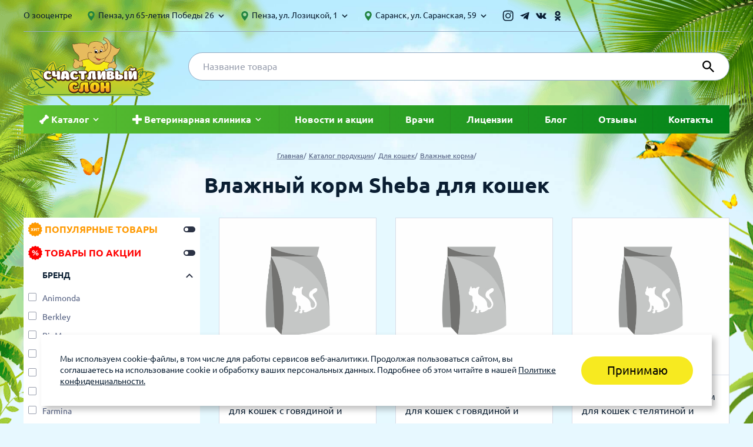

--- FILE ---
content_type: text/html; charset=UTF-8
request_url: https://zoocenter58.ru/category/vlazhnyy-krom-dlya-koshek-sheba/
body_size: 15280
content:
<!DOCTYPE html>
<html class="html js-nav__html" lang="ru-RU">
<head>
    <!-- Global site tag (gtag.js) - Google Analytics -->
    <script async src="https://www.googletagmanager.com/gtag/js?id=UA-127750217-1"></script>
    <script>
        window.dataLayer = window.dataLayer || [];

        function gtag() {
            dataLayer.push(arguments);
        }

        gtag('js', new Date());

        gtag('config', 'UA-127750217-1');
    </script>

    <meta charset="UTF-8">
    <title>Купить влажный корм Sheba для кошек и котов - в интернет-магазине Счастливый слон</title>
    <meta name="description" content="Купить влажный корм Sheba для кошек и котов на сайте Счастливый слон. Влажный корм Sheba - ✔Недорого,  ✔Широкий ассортимент, ✔Доставка, ✔ Оплата онлайн.">
<link href="/css/common.css?v=1761898486" rel="stylesheet">    <meta name="viewport" content="width=device-width, initial-scale=1.0">
    <meta http-equiv="X-UA-Compatible" content="ie=edge">
    <meta name="csrf-param" content="_csrf">
<meta name="csrf-token" content="R2Q9dd8voxMbPfDbcEUJiP-7rr26hEuqcuFF0lNoXWoUAFlN8krFdWJswr0hcWrlzuqai_a1Ip8G0TGwOhIfXQ==">
    <link rel="apple-touch-icon" sizes="180x180" href="/apple-touch-icon.png">
    <link rel="icon" type="image/png" sizes="32x32" href="/favicon-32x32.png">
    <link rel="icon" type="image/png" sizes="16x16" href="/favicon-16x16.png">
    <link rel="manifest" href="/site.webmanifest">
    <link rel="mask-icon" href="/safari-pinned-tab.svg" color="#5bbad5">
    <meta name="msapplication-TileColor" content="#da532c">
    <meta name="theme-color" content="#ffffff">
            <link rel="canonical"
              href="/category/vlazhnyy-krom-dlya-koshek-sheba/"/>
        <meta name="yandex-verification" content="427442b704c3752f"/>

    <!-- Yandex(06/10/2020) -->
    <meta name="yandex-verification" content="0521286877b8867d"/>
    <!-- -->

    <!-- Yandex(07/10/2020) -->
    <meta name="yandex-verification" content="5a3632ec29970b30"/>
    <!-- -->

    <script type="text/javascript" src="https://vk.com/js/api/openapi.js?168"></script>

    <script type="text/javascript">
        VK.init({apiId: 7473842, onlyWidgets: true});
    </script>

    <!-- Facebook Pixel Code (11/06/2021)-->
    <script> !function (f, b, e, v, n, t, s) {
            if (f.fbq) return;
            n = f.fbq = function () {
                n.callMethod ? n.callMethod.apply(n, arguments) : n.queue.push(arguments)
            };
            if (!f._fbq) f._fbq = n;
            n.push = n;
            n.loaded = !0;
            n.version = '2.0';
            n.queue = [];
            t = b.createElement(e);
            t.async = !0;
            t.src = v;
            s = b.getElementsByTagName(e)[0];
            s.parentNode.insertBefore(t, s)
        }(window, document, 'script', 'https://connect.facebook.net/en_US/fbevents.js');
        fbq('init', '824012445219575');
        fbq('track', 'PageView'); </script>
    <noscript><img height="1" width="1" style="display:none"
                   src="https://www.facebook.com/tr?id=824012445219575&ev=PageView&noscript=1"/></noscript>
    <!-- End Facebook Pixel Code -->
</head>
<body class="body">
<div class="cookie-notification is-open" id="cookie-notification" style="display:none;">
    <div class="cookie-notification__wrapper">
        <div class="cookie-notification__text">
            <p>Мы используем cookie-файлы, в том числе для работы сервисов веб-аналитики. Продолжая пользоваться сайтом, вы соглашаетесь на использование cookie и обработку ваших персональных данных. Подробнее об этом читайте в нашей <a class="cookie-notification__link" target="_blank" href="/page/privacy/">Политике конфиденциальности.</a></p>
        </div>

        <button class=" button button_main button_size_s" type="button" id="cookie-accept">Принимаю</button>

    </div>
</div>
<script>
    (function(){
        function setCookie(name, value, days) {
            var expires = "";
            if (days) {
                var date = new Date();
                date.setTime(date.getTime() + (days*24*60*60*1000));
                expires = "; expires=" + date.toUTCString();
            }
            document.cookie = name + "=" + encodeURIComponent(value || "") + expires + "; path=/";
        }
        function getCookie(name) {
            var nameEQ = name + "=";
            var ca = document.cookie.split(';');
            for(var i=0;i<ca.length;i++) {
                var c = ca[i];
                while (c.charAt(0)==' ') c = c.substring(1,c.length);
                if (c.indexOf(nameEQ) == 0) return decodeURIComponent(c.substring(nameEQ.length,c.length));
            }
            return null;
        }
        function showBanner() {
            var el = document.getElementById('cookie-notification');
            if (!el) return;
            el.style.display = '';
            el.classList.add('is-open');
        }
        function hideBanner() {
            var el = document.getElementById('cookie-notification');
            if (!el) return;
            el.classList.remove('is-open');
            el.style.display = 'none';
        }

        function init() {
            // Если уже есть согласие — скрыть баннер
            if (getCookie('cookie_consent') === '1') {
                hideBanner();
                return;
            }
            // Иначе показать баннер
            showBanner();
            var btn = document.getElementById('cookie-accept');
            if (btn) {
                btn.addEventListener('click', function(){
                    setCookie('cookie_consent', '1', 180); // 180 дней
                    hideBanner();
                });
            }
        }

        if (document.readyState === 'loading') {
            document.addEventListener('DOMContentLoaded', init);
        } else {
            init();
        }
    })();
</script>
<div class="page-wrapper js-nav__page-wrapper">
    <div class="page-wrapper__overlay js-nav__overlay"></div>
    <header class="header page-wrapper__header">
        <div class="container">
            <div class="header__container header__container_top">
                <div class="header__links-wrapper">
                                            <a class="header__link "
                           href="/page/zoocenter/">
                            О зооцентре</a>
                        </a>
                                    </div>
                

    <div class="contacts contacts_desktop contacts_header contacts_small-indent">
        <ul class="contacts__list">
                                                                <li class="contacts__item">
                        <div class="contacts__address contacts__address_font_normal">
                            <svg class="icon icon_third icon_size_m">
                                <use xlink:href="#mark"></use>
                            </svg>
                            Пенза, ул 65-летия Победы 26                            <svg class="icon icon_size_m">
                                <use xlink:href="#keyboard-arrow-down"></use>
                            </svg>
                        </div>
                                                    <div class="contacts__dropdown">
                                                                    <div class="contacts__dropdown-item">
                                        <span class="contacts__text">
                                            магазин                                        </span>
                                        <a class="contacts__phone" href="tel:8 (8412) 45-80-84">
                                            8 (8412) 45-80-84                                        </a>
                                    </div>
                                                            </div>
                                            </li>
                                                                                <li class="contacts__item">
                        <div class="contacts__address contacts__address_font_normal">
                            <svg class="icon icon_third icon_size_m">
                                <use xlink:href="#mark"></use>
                            </svg>
                            Пенза, ул. Лозицкой, 1                            <svg class="icon icon_size_m">
                                <use xlink:href="#keyboard-arrow-down"></use>
                            </svg>
                        </div>
                                                    <div class="contacts__dropdown">
                                                                    <div class="contacts__dropdown-item">
                                        <span class="contacts__text">
                                            клиника (Санитарная обработка с 14.30 до 15.00)                                        </span>
                                        <a class="contacts__phone" href="tel:+7 927-375-13-48">
                                            +7 927-375-13-48                                        </a>
                                    </div>
                                                                    <div class="contacts__dropdown-item">
                                        <span class="contacts__text">
                                            магазин                                        </span>
                                        <a class="contacts__phone" href="tel:8 (8412) 45-54-55">
                                            8 (8412) 45-54-55                                        </a>
                                    </div>
                                                            </div>
                                            </li>
                                                                                <li class="contacts__item">
                        <div class="contacts__address contacts__address_font_normal">
                            <svg class="icon icon_third icon_size_m">
                                <use xlink:href="#mark"></use>
                            </svg>
                            Саранск, ул. Саранская, 59                            <svg class="icon icon_size_m">
                                <use xlink:href="#keyboard-arrow-down"></use>
                            </svg>
                        </div>
                                                    <div class="contacts__dropdown">
                                                                    <div class="contacts__dropdown-item">
                                        <span class="contacts__text">
                                            клиника (Санитарная<br> обработка с 14.00 до 14.30)                                        </span>
                                        <a class="contacts__phone" href="tel:8 (8342) 314-341, сот 8(9648) 53-43-41">
                                            8 (8342) 314-341, сот 8(9648) 53-43-41                                        </a>
                                    </div>
                                                                    <div class="contacts__dropdown-item">
                                        <span class="contacts__text">
                                            магазин                                        </span>
                                        <a class="contacts__phone" href="tel:8 (8342) 272-275">
                                            8 (8342) 272-275                                        </a>
                                    </div>
                                                            </div>
                                            </li>
                                    </ul>
    </div>
                <ul class="social social_wrap_center">
                                            <li class="social__item">
                            <a target="_blank" href="https://www.instagram.com/zoocenter5813"
                               class="social__link social__link_header">
                                <svg class="icon icon_main icon_size_ml social__svg_inst">
                                    <use xlink:href="#header_inst"></use>
                                    <linearGradient id="linear1" x1="3" y1="11" x2="11" y2="4"
                                                    gradientUnits="userSpaceOnUse">
                                        <stop stop-color="#FFD600"/>
                                        <stop offset="0.5" stop-color="#FF0100"/>
                                        <stop offset="1" stop-color="#D800B9"/>
                                    </linearGradient>
                                </svg>
                            </a>
                        </li>
                                                                <li class="social__item">
                            <a target="_blank" href="https://t.me/zoocentr5813"
                               class="social__link social__link_header">
                                <svg class="icon icon_main icon_size_ml social__svg_telegram">
                                    <use xlink:href="#tg"></use>
                                </svg>
                            </a>
                        </li>
                                                                <li class="social__item">
                            <a target="_blank" href="https://vk.com/zoocenter58"
                               class="social__link social__link_header">
                                <svg class="icon icon_main icon_size_ml social__svg_vk">
                                    <use xlink:href="#header_vk"></use>
                                </svg>
                            </a>
                        </li>
                                                                <li class="social__item">
                            <a target="_blank" href="https://ok.ru/group/59681109901512"
                               class="social__link social__link_header">
                                <svg class="icon icon_main icon_size_ml social__svg_ok">
                                    <use xlink:href="#header_ok"></use>
                                </svg>
                            </a>
                        </li>
                                    </ul>
                <!--                <div class="header__user-box">-->
                <!--                    <svg class="icon icon_main icon_size_l">-->
                <!--                        <use xlink:href="#person"></use>-->
                <!--                    </svg>-->
                <!--                    <svg class="icon icon_size_m">-->
                <!--                        <use xlink:href="#keyboard-arrow-down"></use>-->
                <!--                    </svg>-->
                <!--                    <div class="header__dropdown header__dropdown_cabinet">-->
                <!--                        <ul class="dropdown">-->
                <!--                            -->                <!--                                <li class="dropdown__item">-->
                <!--                                    -->                <!--                                </li>-->
                <!--                            -->                <!--                                <li class="dropdown__item">-->
                <!--                                    -->                <!--                                </li>-->
                <!--                                <li class="dropdown__item">-->
                <!--                                    -->                <!--                                </li>-->
                <!--                            -->                <!--                        </ul>-->
                <!--                    </div>-->
                <!--                </div>-->
            </div>
            <div class="header__container header__container_bottom js-header__container_bottom">
                <button class="hamburger header__hamburger js-nav__burger" type="button">
                    <span class="hamburger__label">Open menu</span>
                </button>
                <a class="logo" href="/">
                    <img class="image" src="/img/logo.svg" alt="logo">
                </a>
                                <form class="header__search-form" action="/search/">
                    <div class="form-group header__search">
                        <input class="form-control header__search-input" id="search" name="phrase" type="phrase"
                               title="Введите поисковой запрос" placeholder="Название товара" autocomplete="on">
                        <button class="header__search-submit">
                            <svg class="header__search-icon">
                                <use xlink:href="#search"></use>
                            </svg>
                        </button>
                    </div>
                </form>
                <!--                <div class="header__phone">-->
                <!--                    <a class="header__phone-link"-->
                <!--                       href="tel:-->
                <!--">-->
                <!--                            <span class="header__phone-number">-->
                <!--                                -->                <!--                            </span>-->
                <!--                        <svg class="header__phone-icon">-->
                <!--                            <use xlink:href="#call"></use>-->
                <!--                        </svg>-->
                <!--                    </a>-->
                <!--                    <span class="header__phone-text">-->
                <!--                            -->                <!--                        </span>-->
                <!--                </div>-->
                <a href="#" class="header__cart js-header__cart js-cart-destination" style="display: none"></a>
                <!--                <a class="header__cart -->
                <!--header__cart_filled -->
                <!-- js-header__cart js-cart-destination"-->
                <!--                   href="--><!--">-->
                <!--                    <div class="header__cart-icon-wrapper">-->
                <!--                        <svg class="header__cart-icon">-->
                <!--                            <use xlink:href="#shopping-cart"></use>-->
                <!--                        </svg>-->
                <!--                    </div>-->
                <!--                    <div class="header__cart-container">-->
                <!--                        <span class="header__cart-text js-cart-empty">-->
                <!--</span>-->
                <!--                        <span class="header__cart-text header__cart-text_price js-cart-price">-->
                <!--</span>-->
                <!--                        <span class="header__cart-text header__cart-text_quantity js-cart-quantity">-->
                <!--                                -->                <!--                                    -->                <!--                                    -->                <!--                                -->                <!--                            </span>-->
                <!--                    </div>-->
                <!--                </a>-->
            </div>
            <nav class="nav js-nav">
                <div class="nav__wrapper">
                    <div class="user user_desktop_hidden nav__user">
                                                    <a href="/site/a/login/" class="user__exit-link">
                                Вход
                            </a>
                                            </div>
                    <form class="header__search-form header__search-form_mobile"
                          action="/search/">
                        <div class="form-group header__search">
                            <input class="form-control header__search-input" id="phrase" name="phrase" type="search"
                                   title="Введите поисковой запрос" placeholder="Название товара" autocomplete="on">
                        </div>
                    </form>
                    <ul class="nav__list">
                                                                                    <li class="nav__item js-nav__item">
                                    <div class="nav__link js-nav__link" href="/category/">

                                        <svg class="icon icon_second icon_size_m icon_none_mobile">
                                            <use xlink:href="#bone"></use>
                                        </svg>

                                        <span>Каталог</span>
                                        <svg class="icon icon_second icon_size_m js-nav__icon">
                                            <use xlink:href="#keyboard-arrow-down"></use>
                                        </svg>
                                    </div>
                                    <div class="nav__dropdown js-nav__dropdown">
                                        <ul class="drop-menu">
                                                                                            <li class="drop-menu__item">
                                                    <a class="drop-menu__link drop-menu__link--with-submenu-js"
                                                       href="/category/1/">
                                                        Для кошек                                                                                                            </a>

                                                                                                    </li>
                                                                                            <li class="drop-menu__item">
                                                    <a class="drop-menu__link drop-menu__link--with-submenu-js"
                                                       href="/category/2/">
                                                        Для собак                                                                                                            </a>

                                                                                                    </li>
                                                                                            <li class="drop-menu__item">
                                                    <a class="drop-menu__link drop-menu__link--with-submenu-js"
                                                       href="/category/6/">
                                                        Для птиц                                                                                                            </a>

                                                                                                    </li>
                                                                                            <li class="drop-menu__item">
                                                    <a class="drop-menu__link drop-menu__link--with-submenu-js"
                                                       href="/category/8/">
                                                        Для грызунов и хорьков                                                                                                            </a>

                                                                                                    </li>
                                                                                            <li class="drop-menu__item">
                                                    <a class="drop-menu__link drop-menu__link--with-submenu-js"
                                                       href="/category/36/">
                                                        Для рыбок                                                                                                            </a>

                                                                                                    </li>
                                                                                            <li class="drop-menu__item">
                                                    <a class="drop-menu__link drop-menu__link--with-submenu-js"
                                                       href="/category/37/">
                                                        Для рептилий                                                                                                            </a>

                                                                                                    </li>
                                                                                    </ul>
                                    </div>
                                </li>
                                                                                                                <li class="nav__item js-nav__item">
                                    <div class="nav__link js-nav__link" href="/service/">

                                        <svg class="icon icon_second icon_size_m icon_none_mobile">
                                            <use xlink:href="#plus-black"></use>
                                        </svg>

                                        <span>Ветеринарная клиника</span>
                                        <svg class="icon icon_second icon_size_m js-nav__icon">
                                            <use xlink:href="#keyboard-arrow-down"></use>
                                        </svg>
                                    </div>
                                    <div class="nav__dropdown js-nav__dropdown">
                                        <ul class="drop-menu">
                                                                                            <li class="drop-menu__item">
                                                    <a class="drop-menu__link drop-menu__link--with-submenu-js"
                                                       href="/service/veterinar-v-penze-i-saranske/">
                                                        Ветеринар в Пензе и Саранске                                                                                                            </a>

                                                                                                    </li>
                                                                                            <li class="drop-menu__item">
                                                    <a class="drop-menu__link drop-menu__link--with-submenu-js"
                                                       href="/service/gruming/">
                                                        Груминг                                                                                                                    <svg class="drop-menu__link-icon-arrow" width="7px"
                                                                 height="12px">
                                                                <use xlink:href="#icon-sub-menu-arrow"></use>
                                                            </svg>
                                                                                                            </a>

                                                                                                            <ul class="drop-menu__sub-list">
                                                                                                                            <li class="drop-menu__sub-item">
                                                                    <a class="drop-menu__sub-link"
                                                                       href="/service/gruming-sobak/">Груминг собак</a>
                                                                </li>
                                                                                                                            <li class="drop-menu__sub-item">
                                                                    <a class="drop-menu__sub-link"
                                                                       href="/service/gruming-dlya-koshek/">Груминг для кошек</a>
                                                                </li>
                                                                                                                    </ul>
                                                                                                    </li>
                                                                                            <li class="drop-menu__item">
                                                    <a class="drop-menu__link drop-menu__link--with-submenu-js"
                                                       href="/service/vakczinacziya/">
                                                        Вакцинация                                                                                                                    <svg class="drop-menu__link-icon-arrow" width="7px"
                                                                 height="12px">
                                                                <use xlink:href="#icon-sub-menu-arrow"></use>
                                                            </svg>
                                                                                                            </a>

                                                                                                            <ul class="drop-menu__sub-list">
                                                                                                                            <li class="drop-menu__sub-item">
                                                                    <a class="drop-menu__sub-link"
                                                                       href="/service/vakczinacziya-koshek/">Вакцинация кошек</a>
                                                                </li>
                                                                                                                            <li class="drop-menu__sub-item">
                                                                    <a class="drop-menu__sub-link"
                                                                       href="/service/vakczinacziya-sobaki/">Вакцинация собаки</a>
                                                                </li>
                                                                                                                    </ul>
                                                                                                    </li>
                                                                                            <li class="drop-menu__item">
                                                    <a class="drop-menu__link drop-menu__link--with-submenu-js"
                                                       href="/service/chipirovanie/">
                                                        Чипирование                                                                                                            </a>

                                                                                                    </li>
                                                                                            <li class="drop-menu__item">
                                                    <a class="drop-menu__link drop-menu__link--with-submenu-js"
                                                       href="/service/proczedury/">
                                                        Процедуры                                                                                                            </a>

                                                                                                    </li>
                                                                                            <li class="drop-menu__item">
                                                    <a class="drop-menu__link drop-menu__link--with-submenu-js"
                                                       href="/service/obsledovanie/">
                                                        Обследование                                                                                                            </a>

                                                                                                    </li>
                                                                                            <li class="drop-menu__item">
                                                    <a class="drop-menu__link drop-menu__link--with-submenu-js"
                                                       href="/service/laboratoriya/">
                                                        Лаборатория                                                                                                            </a>

                                                                                                    </li>
                                                                                            <li class="drop-menu__item">
                                                    <a class="drop-menu__link drop-menu__link--with-submenu-js"
                                                       href="/service/khirurgiya/">
                                                        Хирургия                                                                                                                    <svg class="drop-menu__link-icon-arrow" width="7px"
                                                                 height="12px">
                                                                <use xlink:href="#icon-sub-menu-arrow"></use>
                                                            </svg>
                                                                                                            </a>

                                                                                                            <ul class="drop-menu__sub-list">
                                                                                                                            <li class="drop-menu__sub-item">
                                                                    <a class="drop-menu__sub-link"
                                                                       href="/service/kastracziya-kota/">Кастрация кота</a>
                                                                </li>
                                                                                                                            <li class="drop-menu__sub-item">
                                                                    <a class="drop-menu__sub-link"
                                                                       href="/service/sterilizacziya-koshek/">Стерилизация кошек</a>
                                                                </li>
                                                                                                                            <li class="drop-menu__sub-item">
                                                                    <a class="drop-menu__sub-link"
                                                                       href="/service/kastracziya-sobaki/">Кастрация собаки</a>
                                                                </li>
                                                                                                                            <li class="drop-menu__sub-item">
                                                                    <a class="drop-menu__sub-link"
                                                                       href="/service/sterilizacziya-sobaki/">Стерилизация собаки</a>
                                                                </li>
                                                                                                                    </ul>
                                                                                                    </li>
                                                                                            <li class="drop-menu__item">
                                                    <a class="drop-menu__link drop-menu__link--with-submenu-js"
                                                       href="/service/stomatologiya/">
                                                        Стоматология                                                                                                            </a>

                                                                                                    </li>
                                                                                    </ul>
                                    </div>
                                </li>
                                                                                                                <li class="nav__item">
                                    <a class="nav__link" href="/news/">Новости и акции</a>
                                </li>
                                                                                                                <li class="nav__item">
                                    <a class="nav__link" href="/doctor/">Врачи</a>
                                </li>
                                                                                                                <li class="nav__item">
                                    <a class="nav__link" href="/page/licenses-and-certificates/">Лицензии</a>
                                </li>
                                                                                                                <li class="nav__item">
                                    <a class="nav__link" href="/article/">Блог</a>
                                </li>
                                                                                                                <li class="nav__item">
                                    <a class="nav__link" href="/page/reviews/">Отзывы</a>
                                </li>
                                                                                                                <li class="nav__item">
                                    <a class="nav__link" href="/page/contacts/">Контакты</a>
                                </li>
                                                                        </ul>
                    <ul class="nav__list nav__list_mobile">
                                                    <li class="nav__item">
                                <a class="nav__link"
                                   href="/page/zoocenter/">
                                    О зооцентре</a>
                            </li>
                                            </ul>
                    

    <div class="contacts contacts_mobile">
        <ul class="contacts__list">
                                                                <li class="contacts__item">
                        <div class="contacts__address contacts__address_font_normal">
                            <svg class="icon icon_third icon_size_m">
                                <use xlink:href="#mark"></use>
                            </svg>
                            Пенза, ул 65-летия Победы 26                        </div>
                                                                                    <a class="contacts__phone" href="tel:8 (8412) 45-80-84">
                                    8 (8412) 45-80-84 магазин</a>
                                                                        </li>
                                                                                <li class="contacts__item">
                        <div class="contacts__address contacts__address_font_normal">
                            <svg class="icon icon_third icon_size_m">
                                <use xlink:href="#mark"></use>
                            </svg>
                            Пенза, ул. Лозицкой, 1                        </div>
                                                                                    <a class="contacts__phone" href="tel:+7 927-375-13-48">
                                    +7 927-375-13-48 клиника (Санитарная обработка с 14.30 до 15.00)</a>
                                                            <a class="contacts__phone" href="tel:8 (8412) 45-54-55">
                                    8 (8412) 45-54-55 магазин</a>
                                                                        </li>
                                                                                <li class="contacts__item">
                        <div class="contacts__address contacts__address_font_normal">
                            <svg class="icon icon_third icon_size_m">
                                <use xlink:href="#mark"></use>
                            </svg>
                            Саранск, ул. Саранская, 59                        </div>
                                                                                    <a class="contacts__phone" href="tel:8 (8342) 314-341, сот 8(9648) 53-43-41">
                                    8 (8342) 314-341, сот 8(9648) 53-43-41 клиника (Санитарная<br> обработка с 14.00 до 14.30)</a>
                                                            <a class="contacts__phone" href="tel:8 (8342) 272-275">
                                    8 (8342) 272-275 магазин</a>
                                                                        </li>
                                    </ul>
    </div>
                    <ul class="social social_wrap_center social_mobile">
                                                    <li class="social__item">
                                <a target="_blank" href="https://www.instagram.com/zoocenter5813"
                                   class="social__link social__link_header">
                                    <svg class="icon icon_main icon_size_ml social__svg_inst social__svg_inst-mobile">
                                        <use xlink:href="#header_inst"></use>

                                        <linearGradient id="linear2" x1="3" y1="11" x2="11" y2="4"
                                                        gradientUnits="userSpaceOnUse">
                                            <stop stop-color="#FFD600"/>
                                            <stop offset="0.5" stop-color="#FF0100"/>
                                            <stop offset="1" stop-color="#D800B9"/>
                                        </linearGradient>
                                    </svg>
                                </a>
                            </li>
                                                                            <li class="social__item">
                                <a target="_blank" href="https://t.me/zoocentr5813"
                                   class="social__link social__link_header">
                                    <svg class="icon icon_main icon_size_ml social__svg_tg">
                                        <use xlink:href="#tg"></use>
                                    </svg>
                                </a>
                            </li>
                                                                            <li class="social__item">
                                <a target="_blank" href="https://vk.com/zoocenter58"
                                   class="social__link social__link_header">
                                    <svg class="icon icon_main icon_size_ml social__svg_vk">
                                        <use xlink:href="#header_vk"></use>
                                    </svg>
                                </a>
                            </li>
                                                                            <li class="social__item">
                                <a target="_blank" href="https://ok.ru/group/59681109901512"
                                   class="social__link social__link_header">
                                    <svg class="icon icon_main icon_size_ml social__svg_ok">
                                        <use xlink:href="#header_ok"></use>
                                    </svg>
                                </a>
                            </li>
                                            </ul>
                </div>
            </nav>
        </div>
    </header>

    <main class="main">
                    <div class="body__bg">
                                    <div class="breadcrumbs">
                        <div class="container">
                            <ol class="breadcrumbs__list" itemscope="" itemtype="http://schema.org/BreadcrumbList"><li class="breadcrumbs__item" itemprop="itemListElement" itemscope="" itemtype="http://schema.org/ListItem"><a class="breadcrumbs__link" href="/" itemprop="item"><span itemprop="name">Главная</span></a><meta itemprop="position" content="1"></li> <li class="breadcrumbs__item" itemprop="itemListElement" itemscope="" itemtype="http://schema.org/ListItem"><a class="breadcrumbs__link" href="/category/" itemprop="item"><span itemprop="name">Каталог продукции</span></a><meta itemprop="position" content="2"></li> <li class="breadcrumbs__item" itemprop="itemListElement" itemscope="" itemtype="http://schema.org/ListItem"><a class="breadcrumbs__link" href="/category/1/" itemprop="item"><span itemprop="name">Для кошек</span></a><meta itemprop="position" content="3"></li> <li class="breadcrumbs__item" itemprop="itemListElement" itemscope="" itemtype="http://schema.org/ListItem"><a class="breadcrumbs__link" href="/category/4/" itemprop="item"><span itemprop="name">Влажные корма</span></a><meta itemprop="position" content="4"></li></ol>                        </div>
                    </div>
                                
<div class="container">
    <h1 class="title title_one title_centered title_order_xl">Влажный корм Sheba для кошек</h1>
    <div class="body__indent_m">
        <div class="catalog">
            <div class="page">
                <div class="catalog__filter js-catalog__filter">
                    
<div class="catalog__filter-wrapper">
    <div class="catalog__header">
        <span class="title title_four catalot__header-title">Фильтры</span>
        <svg class="icon icon_size_s catalog__btn-close js-catalog__btn-close">
            <use xlink:href="#close"></use>
        </svg>
    </div>
    <div class="catalog__toggle-wrapper">
        <a href="/category/4/?ProductFilter%5Bflag_hit%5D=1&surl=vlazhnyy-krom-dlya-koshek-sheba"
           class="toggle catalog__toggle catalog__toggle_secondary">
            <svg class="icon icon_size_l catalog__svg">
                <use xlink:href="#bestseller"></use>
            </svg>
            <span class="title">Популярные товары</span>
            <input type="checkbox"
                   class="visually-hidden toggle__input" >
            <span class="toggle__label catalog__toggle-label"><span class="visually-hidden">показывать только популярные товары</span></span>
        </a>
        <a href="/category/4/?ProductFilter%5Bflag_action%5D=4&surl=vlazhnyy-krom-dlya-koshek-sheba"
           class="toggle catalog__toggle">
            <svg class="icon icon_size_l catalog__svg">
                <use xlink:href="#percentage"></use>
            </svg>
            <span class="title">товары по акции</span>
            <input type="checkbox"
                   class="visually-hidden toggle__input" >
            <span class="toggle__label catalog__toggle-label"><span class="visually-hidden">включить отображение только товаров со скидкой</span></span>
        </a>
    </div>
    <!--    <a class="title catalog__link"-->
    <!--       href="--><!--">-->
    <!--        <svg class="icon icon_size_l catalog__svg">-->
    <!--            <use xlink:href="#new"></use>-->
    <!--        </svg>-->
    <!--        новинки-->
    <!--    </a>-->

    <form id="w0" class="form form_light" action="/category/4/" method="get">    <div class="form__filters">
                                                <div class="slide slide_filter">
                    <div class="slide__top js-slide__top is-opened">
                        <span class="slide__title">Бренд</span>
                        <div class="slide__mark">
                            <svg class="icon icon_fifth icon_size_ml js-slide__icon">
                                <use xlink:href="#keyboard-arrow-down"></use>
                            </svg>
                        </div>
                    </div>
                                            <div class="slide__content js-slide__content field-productfilter-paramsvalues-1">

<input type="hidden" name="ProductFilter[paramsValues][1]" value=""><div id="productfilter-paramsvalues-1" class="slide__inner"><div class="form-group">
                                                <input class="form-control visually-hidden" id='ParamValue_Animonda' type='checkbox' name='ProductFilter[paramsValues][1][]' value='Animonda' >
                                                <label class="control-label control-label_checkbox" for='ParamValue_Animonda'>Animonda</label>
                                               </div>
<div class="form-group">
                                                <input class="form-control visually-hidden" id='ParamValue_Berkley' type='checkbox' name='ProductFilter[paramsValues][1][]' value='Berkley' >
                                                <label class="control-label control-label_checkbox" for='ParamValue_Berkley'>Berkley</label>
                                               </div>
<div class="form-group">
                                                <input class="form-control visually-hidden" id='ParamValue_BioMenu' type='checkbox' name='ProductFilter[paramsValues][1][]' value='BioMenu' >
                                                <label class="control-label control-label_checkbox" for='ParamValue_BioMenu'>BioMenu</label>
                                               </div>
<div class="form-group">
                                                <input class="form-control visually-hidden" id='ParamValue_Bozita' type='checkbox' name='ProductFilter[paramsValues][1][]' value='Bozita' >
                                                <label class="control-label control-label_checkbox" for='ParamValue_Bozita'>Bozita</label>
                                               </div>
<div class="form-group">
                                                <input class="form-control visually-hidden" id='ParamValue_Cat Chow' type='checkbox' name='ProductFilter[paramsValues][1][]' value='Cat Chow' >
                                                <label class="control-label control-label_checkbox" for='ParamValue_Cat Chow'>Cat Chow</label>
                                               </div>
<div class="form-group">
                                                <input class="form-control visually-hidden" id='ParamValue_Cherie' type='checkbox' name='ProductFilter[paramsValues][1][]' value='Cherie' >
                                                <label class="control-label control-label_checkbox" for='ParamValue_Cherie'>Cherie</label>
                                               </div>
<div class="form-group">
                                                <input class="form-control visually-hidden" id='ParamValue_Farmina' type='checkbox' name='ProductFilter[paramsValues][1][]' value='Farmina' >
                                                <label class="control-label control-label_checkbox" for='ParamValue_Farmina'>Farmina</label>
                                               </div>
<div class="form-group">
                                                <input class="form-control visually-hidden" id='ParamValue_Felix' type='checkbox' name='ProductFilter[paramsValues][1][]' value='Felix' >
                                                <label class="control-label control-label_checkbox" for='ParamValue_Felix'>Felix</label>
                                               </div>
<div class="form-group">
                                                <input class="form-control visually-hidden" id='ParamValue_Friskies' type='checkbox' name='ProductFilter[paramsValues][1][]' value='Friskies' >
                                                <label class="control-label control-label_checkbox" for='ParamValue_Friskies'>Friskies</label>
                                               </div>
<div class="form-group">
                                                <input class="form-control visually-hidden" id='ParamValue_Gosbi' type='checkbox' name='ProductFilter[paramsValues][1][]' value='Gosbi' >
                                                <label class="control-label control-label_checkbox" for='ParamValue_Gosbi'>Gosbi</label>
                                               </div>
<div class="form-group">
                                                <input class="form-control visually-hidden" id='ParamValue_Gourmet' type='checkbox' name='ProductFilter[paramsValues][1][]' value='Gourmet' >
                                                <label class="control-label control-label_checkbox" for='ParamValue_Gourmet'>Gourmet</label>
                                               </div>
<div class="form-group">
                                                <input class="form-control visually-hidden" id='ParamValue_Happy Cat' type='checkbox' name='ProductFilter[paramsValues][1][]' value='Happy Cat' >
                                                <label class="control-label control-label_checkbox" for='ParamValue_Happy Cat'>Happy Cat</label>
                                               </div>
<div class="form-group">
                                                <input class="form-control visually-hidden" id='ParamValue_Happy Cat влажный корм для кошек' type='checkbox' name='ProductFilter[paramsValues][1][]' value='Happy Cat влажный корм для кошек' >
                                                <label class="control-label control-label_checkbox" for='ParamValue_Happy Cat влажный корм для кошек'>Happy Cat влажный корм для кошек</label>
                                               </div>
<div class="form-group">
                                                <input class="form-control visually-hidden" id='ParamValue_Hills' type='checkbox' name='ProductFilter[paramsValues][1][]' value='Hills' >
                                                <label class="control-label control-label_checkbox" for='ParamValue_Hills'>Hills</label>
                                               </div>
<div class="form-group">
                                                <input class="form-control visually-hidden" id='ParamValue_Monge' type='checkbox' name='ProductFilter[paramsValues][1][]' value='Monge' >
                                                <label class="control-label control-label_checkbox" for='ParamValue_Monge'>Monge</label>
                                               </div>
<div class="form-group">
                                                <input class="form-control visually-hidden" id='ParamValue_Original Taste' type='checkbox' name='ProductFilter[paramsValues][1][]' value='Original Taste' >
                                                <label class="control-label control-label_checkbox" for='ParamValue_Original Taste'>Original Taste</label>
                                               </div>
<div class="form-group">
                                                <input class="form-control visually-hidden" id='ParamValue_Perfect Fit' type='checkbox' name='ProductFilter[paramsValues][1][]' value='Perfect Fit' >
                                                <label class="control-label control-label_checkbox" for='ParamValue_Perfect Fit'>Perfect Fit</label>
                                               </div>
<div class="form-group">
                                                <input class="form-control visually-hidden" id='ParamValue_Petreet' type='checkbox' name='ProductFilter[paramsValues][1][]' value='Petreet' >
                                                <label class="control-label control-label_checkbox" for='ParamValue_Petreet'>Petreet</label>
                                               </div>
<div class="form-group">
                                                <input class="form-control visually-hidden" id='ParamValue_Pro Plan' type='checkbox' name='ProductFilter[paramsValues][1][]' value='Pro Plan' >
                                                <label class="control-label control-label_checkbox" for='ParamValue_Pro Plan'>Pro Plan</label>
                                               </div>
<div class="form-group">
                                                <input class="form-control visually-hidden" id='ParamValue_ProBalance' type='checkbox' name='ProductFilter[paramsValues][1][]' value='ProBalance' >
                                                <label class="control-label control-label_checkbox" for='ParamValue_ProBalance'>ProBalance</label>
                                               </div>
<div class="form-group">
                                                <input class="form-control visually-hidden" id='ParamValue_ProBalance Active' type='checkbox' name='ProductFilter[paramsValues][1][]' value='ProBalance Active' >
                                                <label class="control-label control-label_checkbox" for='ParamValue_ProBalance Active'>ProBalance Active</label>
                                               </div>
<div class="form-group">
                                                <input class="form-control visually-hidden" id='ParamValue_Purina' type='checkbox' name='ProductFilter[paramsValues][1][]' value='Purina' >
                                                <label class="control-label control-label_checkbox" for='ParamValue_Purina'>Purina</label>
                                               </div>
<div class="form-group">
                                                <input class="form-control visually-hidden" id='ParamValue_Royal Canin' type='checkbox' name='ProductFilter[paramsValues][1][]' value='Royal Canin' >
                                                <label class="control-label control-label_checkbox" for='ParamValue_Royal Canin'>Royal Canin</label>
                                               </div>
<div class="form-group">
                                                <input class="form-control visually-hidden" id='ParamValue_Schesir' type='checkbox' name='ProductFilter[paramsValues][1][]' value='Schesir' >
                                                <label class="control-label control-label_checkbox" for='ParamValue_Schesir'>Schesir</label>
                                               </div>
<div class="form-group">
                                                <input class="form-control visually-hidden" id='ParamValue_Sheba' type='checkbox' name='ProductFilter[paramsValues][1][]' value='Sheba' checked>
                                                <label class="control-label control-label_checkbox" for='ParamValue_Sheba'>Sheba</label>
                                               </div>
<div class="form-group">
                                                <input class="form-control visually-hidden" id='ParamValue_Sheba Delicatesso' type='checkbox' name='ProductFilter[paramsValues][1][]' value='Sheba Delicatesso' >
                                                <label class="control-label control-label_checkbox" for='ParamValue_Sheba Delicatesso'>Sheba Delicatesso</label>
                                               </div>
<div class="form-group">
                                                <input class="form-control visually-hidden" id='ParamValue_Sheba Naturalle' type='checkbox' name='ProductFilter[paramsValues][1][]' value='Sheba Naturalle' >
                                                <label class="control-label control-label_checkbox" for='ParamValue_Sheba Naturalle'>Sheba Naturalle</label>
                                               </div>
<div class="form-group">
                                                <input class="form-control visually-hidden" id='ParamValue_Solid Natura' type='checkbox' name='ProductFilter[paramsValues][1][]' value='Solid Natura' >
                                                <label class="control-label control-label_checkbox" for='ParamValue_Solid Natura'>Solid Natura</label>
                                               </div>
<div class="form-group">
                                                <input class="form-control visually-hidden" id='ParamValue_Деревенские Лакомства' type='checkbox' name='ProductFilter[paramsValues][1][]' value='Деревенские Лакомства' >
                                                <label class="control-label control-label_checkbox" for='ParamValue_Деревенские Лакомства'>Деревенские Лакомства</label>
                                               </div>
<div class="form-group">
                                                <input class="form-control visually-hidden" id='ParamValue_Мнямс' type='checkbox' name='ProductFilter[paramsValues][1][]' value='Мнямс' >
                                                <label class="control-label control-label_checkbox" for='ParamValue_Мнямс'>Мнямс</label>
                                               </div>
<div class="form-group">
                                                <input class="form-control visually-hidden" id='ParamValue_Ночной Охотник' type='checkbox' name='ProductFilter[paramsValues][1][]' value='Ночной Охотник' >
                                                <label class="control-label control-label_checkbox" for='ParamValue_Ночной Охотник'>Ночной Охотник</label>
                                               </div>
<div class="form-group">
                                                <input class="form-control visually-hidden" id='ParamValue_Ночной Охотник консервы для кошек' type='checkbox' name='ProductFilter[paramsValues][1][]' value='Ночной Охотник консервы для кошек' >
                                                <label class="control-label control-label_checkbox" for='ParamValue_Ночной Охотник консервы для кошек'>Ночной Охотник консервы для кошек</label>
                                               </div>
<div class="form-group">
                                                <input class="form-control visually-hidden" id='ParamValue_Сэр Боб' type='checkbox' name='ProductFilter[paramsValues][1][]' value='Сэр Боб' >
                                                <label class="control-label control-label_checkbox" for='ParamValue_Сэр Боб'>Сэр Боб</label>
                                               </div>
<div class="form-group">
                                                <input class="form-control visually-hidden" id='ParamValue_Четвероногий Гурман' type='checkbox' name='ProductFilter[paramsValues][1][]' value='Четвероногий Гурман' >
                                                <label class="control-label control-label_checkbox" for='ParamValue_Четвероногий Гурман'>Четвероногий Гурман</label>
                                               </div></div>

<div class="help-block"></div>
</div>                                    </div>
                                                            <div class="slide slide_filter">
                    <div class="slide__top js-slide__top is-opened">
                        <span class="slide__title">Вес упаковки</span>
                        <div class="slide__mark">
                            <svg class="icon icon_fifth icon_size_ml js-slide__icon">
                                <use xlink:href="#keyboard-arrow-down"></use>
                            </svg>
                        </div>
                    </div>
                                            <div class="slide__content js-slide__content field-productfilter-paramsvalues-2">

<input type="hidden" name="ProductFilter[paramsValues][2]" value=""><div id="productfilter-paramsvalues-2" class="slide__inner"><div class="form-group">
                                                <input class="form-control visually-hidden" id='ParamValue_100' type='checkbox' name='ProductFilter[paramsValues][2][]' value='100' >
                                                <label class="control-label control-label_checkbox" for='ParamValue_100'>100 г</label>
                                               </div>
<div class="form-group">
                                                <input class="form-control visually-hidden" id='ParamValue_150' type='checkbox' name='ProductFilter[paramsValues][2][]' value='150' >
                                                <label class="control-label control-label_checkbox" for='ParamValue_150'>150 г</label>
                                               </div>
<div class="form-group">
                                                <input class="form-control visually-hidden" id='ParamValue_1500' type='checkbox' name='ProductFilter[paramsValues][2][]' value='1500' >
                                                <label class="control-label control-label_checkbox" for='ParamValue_1500'>1.5 кг</label>
                                               </div>
<div class="form-group">
                                                <input class="form-control visually-hidden" id='ParamValue_156' type='checkbox' name='ProductFilter[paramsValues][2][]' value='156' >
                                                <label class="control-label control-label_checkbox" for='ParamValue_156'>156 г</label>
                                               </div>
<div class="form-group">
                                                <input class="form-control visually-hidden" id='ParamValue_190' type='checkbox' name='ProductFilter[paramsValues][2][]' value='190' >
                                                <label class="control-label control-label_checkbox" for='ParamValue_190'>190 г</label>
                                               </div>
<div class="form-group">
                                                <input class="form-control visually-hidden" id='ParamValue_195' type='checkbox' name='ProductFilter[paramsValues][2][]' value='195' >
                                                <label class="control-label control-label_checkbox" for='ParamValue_195'>195 г</label>
                                               </div>
<div class="form-group">
                                                <input class="form-control visually-hidden" id='ParamValue_200' type='checkbox' name='ProductFilter[paramsValues][2][]' value='200' >
                                                <label class="control-label control-label_checkbox" for='ParamValue_200'>200 г</label>
                                               </div>
<div class="form-group">
                                                <input class="form-control visually-hidden" id='ParamValue_35' type='checkbox' name='ProductFilter[paramsValues][2][]' value='35' >
                                                <label class="control-label control-label_checkbox" for='ParamValue_35'>35 г</label>
                                               </div>
<div class="form-group">
                                                <input class="form-control visually-hidden" id='ParamValue_370' type='checkbox' name='ProductFilter[paramsValues][2][]' value='370' >
                                                <label class="control-label control-label_checkbox" for='ParamValue_370'>370 г</label>
                                               </div>
<div class="form-group">
                                                <input class="form-control visually-hidden" id='ParamValue_400' type='checkbox' name='ProductFilter[paramsValues][2][]' value='400' >
                                                <label class="control-label control-label_checkbox" for='ParamValue_400'>400 г</label>
                                               </div>
<div class="form-group">
                                                <input class="form-control visually-hidden" id='ParamValue_48' type='checkbox' name='ProductFilter[paramsValues][2][]' value='48' >
                                                <label class="control-label control-label_checkbox" for='ParamValue_48'>48 г</label>
                                               </div>
<div class="form-group">
                                                <input class="form-control visually-hidden" id='ParamValue_50' type='checkbox' name='ProductFilter[paramsValues][2][]' value='50' >
                                                <label class="control-label control-label_checkbox" for='ParamValue_50'>50 г</label>
                                               </div>
<div class="form-group">
                                                <input class="form-control visually-hidden" id='ParamValue_500' type='checkbox' name='ProductFilter[paramsValues][2][]' value='500' >
                                                <label class="control-label control-label_checkbox" for='ParamValue_500'>500 г</label>
                                               </div>
<div class="form-group">
                                                <input class="form-control visually-hidden" id='ParamValue_70' type='checkbox' name='ProductFilter[paramsValues][2][]' value='70' >
                                                <label class="control-label control-label_checkbox" for='ParamValue_70'>70 г</label>
                                               </div>
<div class="form-group">
                                                <input class="form-control visually-hidden" id='ParamValue_80' type='checkbox' name='ProductFilter[paramsValues][2][]' value='80' >
                                                <label class="control-label control-label_checkbox" for='ParamValue_80'>80 г</label>
                                               </div>
<div class="form-group">
                                                <input class="form-control visually-hidden" id='ParamValue_82' type='checkbox' name='ProductFilter[paramsValues][2][]' value='82' >
                                                <label class="control-label control-label_checkbox" for='ParamValue_82'>82 г</label>
                                               </div>
<div class="form-group">
                                                <input class="form-control visually-hidden" id='ParamValue_85' type='checkbox' name='ProductFilter[paramsValues][2][]' value='85' >
                                                <label class="control-label control-label_checkbox" for='ParamValue_85'>85 г</label>
                                               </div></div>

<div class="help-block"></div>
</div>                                    </div>
                                                                                            <div class="slide slide_filter">
                    <div class="slide__top js-slide__top is-opened">
                        <span class="slide__title">Возраст кошки</span>
                        <div class="slide__mark">
                            <svg class="icon icon_fifth icon_size_ml js-slide__icon">
                                <use xlink:href="#keyboard-arrow-down"></use>
                            </svg>
                        </div>
                    </div>
                                            <div class="slide__content js-slide__content field-productfilter-paramsvalues-4">

<input type="hidden" name="ProductFilter[paramsValues][4]" value=""><div id="productfilter-paramsvalues-4" class="slide__inner"><div class="form-group">
                                                <input class="form-control visually-hidden" id='ParamValue_Для взрослых кошек' type='checkbox' name='ProductFilter[paramsValues][4][]' value='Для взрослых кошек' >
                                                <label class="control-label control-label_checkbox" for='ParamValue_Для взрослых кошек'>Для взрослых кошек</label>
                                               </div>
<div class="form-group">
                                                <input class="form-control visually-hidden" id='ParamValue_Для всех возрастов' type='checkbox' name='ProductFilter[paramsValues][4][]' value='Для всех возрастов' >
                                                <label class="control-label control-label_checkbox" for='ParamValue_Для всех возрастов'>Для всех возрастов</label>
                                               </div>
<div class="form-group">
                                                <input class="form-control visually-hidden" id='ParamValue_Для котят' type='checkbox' name='ProductFilter[paramsValues][4][]' value='Для котят' >
                                                <label class="control-label control-label_checkbox" for='ParamValue_Для котят'>Для котят</label>
                                               </div>
<div class="form-group">
                                                <input class="form-control visually-hidden" id='ParamValue_Для кошек старше 7 лет' type='checkbox' name='ProductFilter[paramsValues][4][]' value='Для кошек старше 7 лет' >
                                                <label class="control-label control-label_checkbox" for='ParamValue_Для кошек старше 7 лет'>Для кошек старше 7 лет</label>
                                               </div></div>

<div class="help-block"></div>
</div>                                    </div>
                                                            <div class="slide slide_filter">
                    <div class="slide__top js-slide__top is-opened">
                        <span class="slide__title">Вкус</span>
                        <div class="slide__mark">
                            <svg class="icon icon_fifth icon_size_ml js-slide__icon">
                                <use xlink:href="#keyboard-arrow-down"></use>
                            </svg>
                        </div>
                    </div>
                                            <div class="slide__content js-slide__content field-productfilter-paramsvalues-5">

<input type="hidden" name="ProductFilter[paramsValues][5]" value=""><div id="productfilter-paramsvalues-5" class="slide__inner"><div class="form-group">
                                                <input class="form-control visually-hidden" id='ParamValue_Говядина/Телятина' type='checkbox' name='ProductFilter[paramsValues][5][]' value='Говядина/Телятина' >
                                                <label class="control-label control-label_checkbox" for='ParamValue_Говядина/Телятина'>Говядина/Телятина</label>
                                               </div>
<div class="form-group">
                                                <input class="form-control visually-hidden" id='ParamValue_Индейка' type='checkbox' name='ProductFilter[paramsValues][5][]' value='Индейка' >
                                                <label class="control-label control-label_checkbox" for='ParamValue_Индейка'>Индейка</label>
                                               </div>
<div class="form-group">
                                                <input class="form-control visually-hidden" id='ParamValue_Креветки' type='checkbox' name='ProductFilter[paramsValues][5][]' value='Креветки' >
                                                <label class="control-label control-label_checkbox" for='ParamValue_Креветки'>Креветки</label>
                                               </div>
<div class="form-group">
                                                <input class="form-control visually-hidden" id='ParamValue_Кролик' type='checkbox' name='ProductFilter[paramsValues][5][]' value='Кролик' >
                                                <label class="control-label control-label_checkbox" for='ParamValue_Кролик'>Кролик</label>
                                               </div>
<div class="form-group">
                                                <input class="form-control visually-hidden" id='ParamValue_Курица/Цыпленок' type='checkbox' name='ProductFilter[paramsValues][5][]' value='Курица/Цыпленок' >
                                                <label class="control-label control-label_checkbox" for='ParamValue_Курица/Цыпленок'>Курица/Цыпленок</label>
                                               </div>
<div class="form-group">
                                                <input class="form-control visually-hidden" id='ParamValue_Лосось/Форель/Семга' type='checkbox' name='ProductFilter[paramsValues][5][]' value='Лосось/Форель/Семга' >
                                                <label class="control-label control-label_checkbox" for='ParamValue_Лосось/Форель/Семга'>Лосось/Форель/Семга</label>
                                               </div>
<div class="form-group">
                                                <input class="form-control visually-hidden" id='ParamValue_Мясное ассорти' type='checkbox' name='ProductFilter[paramsValues][5][]' value='Мясное ассорти' >
                                                <label class="control-label control-label_checkbox" for='ParamValue_Мясное ассорти'>Мясное ассорти</label>
                                               </div>
<div class="form-group">
                                                <input class="form-control visually-hidden" id='ParamValue_Оленина/Лось' type='checkbox' name='ProductFilter[paramsValues][5][]' value='Оленина/Лось' >
                                                <label class="control-label control-label_checkbox" for='ParamValue_Оленина/Лось'>Оленина/Лось</label>
                                               </div>
<div class="form-group">
                                                <input class="form-control visually-hidden" id='ParamValue_Перепелка' type='checkbox' name='ProductFilter[paramsValues][5][]' value='Перепелка' >
                                                <label class="control-label control-label_checkbox" for='ParamValue_Перепелка'>Перепелка</label>
                                               </div>
<div class="form-group">
                                                <input class="form-control visually-hidden" id='ParamValue_Печень' type='checkbox' name='ProductFilter[paramsValues][5][]' value='Печень' >
                                                <label class="control-label control-label_checkbox" for='ParamValue_Печень'>Печень</label>
                                               </div>
<div class="form-group">
                                                <input class="form-control visually-hidden" id='ParamValue_Потрошки/Сердце/Язык' type='checkbox' name='ProductFilter[paramsValues][5][]' value='Потрошки/Сердце/Язык' >
                                                <label class="control-label control-label_checkbox" for='ParamValue_Потрошки/Сердце/Язык'>Потрошки/Сердце/Язык</label>
                                               </div>
<div class="form-group">
                                                <input class="form-control visually-hidden" id='ParamValue_Птица' type='checkbox' name='ProductFilter[paramsValues][5][]' value='Птица' >
                                                <label class="control-label control-label_checkbox" for='ParamValue_Птица'>Птица</label>
                                               </div>
<div class="form-group">
                                                <input class="form-control visually-hidden" id='ParamValue_Рыба' type='checkbox' name='ProductFilter[paramsValues][5][]' value='Рыба' >
                                                <label class="control-label control-label_checkbox" for='ParamValue_Рыба'>Рыба</label>
                                               </div>
<div class="form-group">
                                                <input class="form-control visually-hidden" id='ParamValue_Треска' type='checkbox' name='ProductFilter[paramsValues][5][]' value='Треска' >
                                                <label class="control-label control-label_checkbox" for='ParamValue_Треска'>Треска</label>
                                               </div>
<div class="form-group">
                                                <input class="form-control visually-hidden" id='ParamValue_Тунец' type='checkbox' name='ProductFilter[paramsValues][5][]' value='Тунец' >
                                                <label class="control-label control-label_checkbox" for='ParamValue_Тунец'>Тунец</label>
                                               </div>
<div class="form-group">
                                                <input class="form-control visually-hidden" id='ParamValue_Утка' type='checkbox' name='ProductFilter[paramsValues][5][]' value='Утка' >
                                                <label class="control-label control-label_checkbox" for='ParamValue_Утка'>Утка</label>
                                               </div>
<div class="form-group">
                                                <input class="form-control visually-hidden" id='ParamValue_Ягненок/Баранина' type='checkbox' name='ProductFilter[paramsValues][5][]' value='Ягненок/Баранина' >
                                                <label class="control-label control-label_checkbox" for='ParamValue_Ягненок/Баранина'>Ягненок/Баранина</label>
                                               </div></div>

<div class="help-block"></div>
</div>                                    </div>
                                                            <div class="slide slide_filter">
                    <div class="slide__top js-slide__top is-opened">
                        <span class="slide__title">Форма упаковки</span>
                        <div class="slide__mark">
                            <svg class="icon icon_fifth icon_size_ml js-slide__icon">
                                <use xlink:href="#keyboard-arrow-down"></use>
                            </svg>
                        </div>
                    </div>
                                            <div class="slide__content js-slide__content field-productfilter-paramsvalues-6">

<input type="hidden" name="ProductFilter[paramsValues][6]" value=""><div id="productfilter-paramsvalues-6" class="slide__inner"><div class="form-group">
                                                <input class="form-control visually-hidden" id='ParamValue_Tetra Pak' type='checkbox' name='ProductFilter[paramsValues][6][]' value='Tetra Pak' >
                                                <label class="control-label control-label_checkbox" for='ParamValue_Tetra Pak'>Tetra Pak</label>
                                               </div>
<div class="form-group">
                                                <input class="form-control visually-hidden" id='ParamValue_Банка' type='checkbox' name='ProductFilter[paramsValues][6][]' value='Банка' >
                                                <label class="control-label control-label_checkbox" for='ParamValue_Банка'>Банка</label>
                                               </div>
<div class="form-group">
                                                <input class="form-control visually-hidden" id='ParamValue_Ламистер' type='checkbox' name='ProductFilter[paramsValues][6][]' value='Ламистер' >
                                                <label class="control-label control-label_checkbox" for='ParamValue_Ламистер'>Ламистер</label>
                                               </div>
<div class="form-group">
                                                <input class="form-control visually-hidden" id='ParamValue_Паучи' type='checkbox' name='ProductFilter[paramsValues][6][]' value='Паучи' >
                                                <label class="control-label control-label_checkbox" for='ParamValue_Паучи'>Паучи</label>
                                               </div>
<div class="form-group">
                                                <input class="form-control visually-hidden" id='ParamValue_Сухой корм' type='checkbox' name='ProductFilter[paramsValues][6][]' value='Сухой корм' >
                                                <label class="control-label control-label_checkbox" for='ParamValue_Сухой корм'>Сухой корм</label>
                                               </div></div>

<div class="help-block"></div>
</div>                                    </div>
                                                            <div class="slide slide_filter">
                    <div class="slide__top js-slide__top is-opened">
                        <span class="slide__title">Особые серии</span>
                        <div class="slide__mark">
                            <svg class="icon icon_fifth icon_size_ml js-slide__icon">
                                <use xlink:href="#keyboard-arrow-down"></use>
                            </svg>
                        </div>
                    </div>
                                            <div class="slide__content js-slide__content field-productfilter-paramsvalues-7">

<input type="hidden" name="ProductFilter[paramsValues][7]" value=""><div id="productfilter-paramsvalues-7" class="slide__inner"><div class="form-group">
                                                <input class="form-control visually-hidden" id='ParamValue_Беззерновой' type='checkbox' name='ProductFilter[paramsValues][7][]' value='Беззерновой' >
                                                <label class="control-label control-label_checkbox" for='ParamValue_Беззерновой'>Беззерновой</label>
                                               </div>
<div class="form-group">
                                                <input class="form-control visually-hidden" id='ParamValue_Беременность/Лактация' type='checkbox' name='ProductFilter[paramsValues][7][]' value='Беременность/Лактация' >
                                                <label class="control-label control-label_checkbox" for='ParamValue_Беременность/Лактация'>Беременность/Лактация</label>
                                               </div>
<div class="form-group">
                                                <input class="form-control visually-hidden" id='ParamValue_Выведение шерсти' type='checkbox' name='ProductFilter[paramsValues][7][]' value='Выведение шерсти' >
                                                <label class="control-label control-label_checkbox" for='ParamValue_Выведение шерсти'>Выведение шерсти</label>
                                               </div>
<div class="form-group">
                                                <input class="form-control visually-hidden" id='ParamValue_Высокая активность' type='checkbox' name='ProductFilter[paramsValues][7][]' value='Высокая активность' >
                                                <label class="control-label control-label_checkbox" for='ParamValue_Высокая активность'>Высокая активность</label>
                                               </div>
<div class="form-group">
                                                <input class="form-control visually-hidden" id='ParamValue_Гипоаллергенный' type='checkbox' name='ProductFilter[paramsValues][7][]' value='Гипоаллергенный' >
                                                <label class="control-label control-label_checkbox" for='ParamValue_Гипоаллергенный'>Гипоаллергенный</label>
                                               </div>
<div class="form-group">
                                                <input class="form-control visually-hidden" id='ParamValue_Домашнее содержание' type='checkbox' name='ProductFilter[paramsValues][7][]' value='Домашнее содержание' >
                                                <label class="control-label control-label_checkbox" for='ParamValue_Домашнее содержание'>Домашнее содержание</label>
                                               </div>
<div class="form-group">
                                                <input class="form-control visually-hidden" id='ParamValue_Заболевания мочевыделительной системы' type='checkbox' name='ProductFilter[paramsValues][7][]' value='Заболевания мочевыделительной системы' >
                                                <label class="control-label control-label_checkbox" for='ParamValue_Заболевания мочевыделительной системы'>Заболевания мочевыделительной системы</label>
                                               </div>
<div class="form-group">
                                                <input class="form-control visually-hidden" id='ParamValue_Заболевания печени' type='checkbox' name='ProductFilter[paramsValues][7][]' value='Заболевания печени' >
                                                <label class="control-label control-label_checkbox" for='ParamValue_Заболевания печени'>Заболевания печени</label>
                                               </div>
<div class="form-group">
                                                <input class="form-control visually-hidden" id='ParamValue_Здоровье кожи и шерсти' type='checkbox' name='ProductFilter[paramsValues][7][]' value='Здоровье кожи и шерсти' >
                                                <label class="control-label control-label_checkbox" for='ParamValue_Здоровье кожи и шерсти'>Здоровье кожи и шерсти</label>
                                               </div>
<div class="form-group">
                                                <input class="form-control visually-hidden" id='ParamValue_Кастрированные/Стерилизованные' type='checkbox' name='ProductFilter[paramsValues][7][]' value='Кастрированные/Стерилизованные' >
                                                <label class="control-label control-label_checkbox" for='ParamValue_Кастрированные/Стерилизованные'>Кастрированные/Стерилизованные</label>
                                               </div>
<div class="form-group">
                                                <input class="form-control visually-hidden" id='ParamValue_Лишний вес' type='checkbox' name='ProductFilter[paramsValues][7][]' value='Лишний вес' >
                                                <label class="control-label control-label_checkbox" for='ParamValue_Лишний вес'>Лишний вес</label>
                                               </div>
<div class="form-group">
                                                <input class="form-control visually-hidden" id='ParamValue_Нарушения пищеварения' type='checkbox' name='ProductFilter[paramsValues][7][]' value='Нарушения пищеварения' >
                                                <label class="control-label control-label_checkbox" for='ParamValue_Нарушения пищеварения'>Нарушения пищеварения</label>
                                               </div>
<div class="form-group">
                                                <input class="form-control visually-hidden" id='ParamValue_Период выздоровления' type='checkbox' name='ProductFilter[paramsValues][7][]' value='Период выздоровления' >
                                                <label class="control-label control-label_checkbox" for='ParamValue_Период выздоровления'>Период выздоровления</label>
                                               </div>
<div class="form-group">
                                                <input class="form-control visually-hidden" id='ParamValue_Почечная недостаточность' type='checkbox' name='ProductFilter[paramsValues][7][]' value='Почечная недостаточность' >
                                                <label class="control-label control-label_checkbox" for='ParamValue_Почечная недостаточность'>Почечная недостаточность</label>
                                               </div>
<div class="form-group">
                                                <input class="form-control visually-hidden" id='ParamValue_Профилактика мочекаменной болезни' type='checkbox' name='ProductFilter[paramsValues][7][]' value='Профилактика мочекаменной болезни' >
                                                <label class="control-label control-label_checkbox" for='ParamValue_Профилактика мочекаменной болезни'>Профилактика мочекаменной болезни</label>
                                               </div>
<div class="form-group">
                                                <input class="form-control visually-hidden" id='ParamValue_Сахарный диабет' type='checkbox' name='ProductFilter[paramsValues][7][]' value='Сахарный диабет' >
                                                <label class="control-label control-label_checkbox" for='ParamValue_Сахарный диабет'>Сахарный диабет</label>
                                               </div>
<div class="form-group">
                                                <input class="form-control visually-hidden" id='ParamValue_Чувствительное пищеварение' type='checkbox' name='ProductFilter[paramsValues][7][]' value='Чувствительное пищеварение' >
                                                <label class="control-label control-label_checkbox" for='ParamValue_Чувствительное пищеварение'>Чувствительное пищеварение</label>
                                               </div></div>

<div class="help-block"></div>
</div>                                    </div>
                                                    
        
            </div>

    <div class="form__buttons">
        <button type="submit" class="button button_main button_size_s button_w100 button_font_s">Показать</button>
        <a class="button button_light button_size_s button_w100 button_font_s" href="/category/4/">Сбросить</a>    </div>

    </form></div>
                </div>

                <div class="catalog__inner">
                    
                    <div class="card">
                        <ul class="card__list card__list_catalog">
                                                                <li class="card__item  js-cart-container">
        <a class="card__link"
           href="/product/960/">
            <div class="card__top">
                <img class="image js-cart-target"
                     src="/img/nophoto400.jpg"
                     alt="Шеба крафт 75г кусочки ягненка в соусе">
                <div class="card__title">
                    Sheba Appetito влажный корм для кошек с говядиной и кроликом в желе                    <p>
                        <small><a href="/product/960/"></a></small>
                    </p>
                </div>
                            </div>
        </a>
        <div class="card__bottom">
            <ul class="card__sublist">
                                    <li class="card__point">
                        <span class="card__weight">85 г</span>
                                                                                            </li>
                            </ul>
        </div>
    </li>
                                                                <li class="card__item  js-cart-container">
        <a class="card__link"
           href="/product/2584/">
            <div class="card__top">
                <img class="image js-cart-target"
                     src="/img/nophoto400.jpg"
                     alt="Шеба плежер 85г говядина/кролик">
                <div class="card__title">
                    Sheba Pleasure влажный корм для кошек с говядиной и кроликом                    <p>
                        <small><a href="/product/2584/"></a></small>
                    </p>
                </div>
                            </div>
        </a>
        <div class="card__bottom">
            <ul class="card__sublist">
                                    <li class="card__point">
                        <span class="card__weight">85 г</span>
                                                                                            </li>
                            </ul>
        </div>
    </li>
                                                                <li class="card__item  js-cart-container">
        <a class="card__link"
           href="/product/1618/">
            <div class="card__top">
                <img class="image js-cart-target"
                     src="/img/nophoto400.jpg"
                     alt="Шеба плежер 85г телятина/язык">
                <div class="card__title">
                    Sheba Pleasure влажный корм для кошек с телятиной и языком                    <p>
                        <small><a href="/product/1618/"></a></small>
                    </p>
                </div>
                            </div>
        </a>
        <div class="card__bottom">
            <ul class="card__sublist">
                                    <li class="card__point">
                        <span class="card__weight">85 г</span>
                                                                                            </li>
                            </ul>
        </div>
    </li>
                                                                <li class="card__item  js-cart-container">
        <a class="card__link"
           href="/product/1927/">
            <div class="card__top">
                <img class="image js-cart-target"
                     src="/img/nophoto400.jpg"
                     alt="Шеба плежер 85г форель/креветки">
                <div class="card__title">
                    Sheba Pleasure влажный корм для кошек с форелью и креветками                    <p>
                        <small><a href="/product/1927/"></a></small>
                    </p>
                </div>
                            </div>
        </a>
        <div class="card__bottom">
            <ul class="card__sublist">
                                    <li class="card__point">
                        <span class="card__weight">85 г</span>
                                                                                            </li>
                            </ul>
        </div>
    </li>
                                                                <li class="card__item  js-cart-container">
        <a class="card__link"
           href="/product/1617/">
            <div class="card__top">
                <img class="image js-cart-target"
                     src="/img/nophoto400.jpg"
                     alt="Шеба плежер 85г курица/кролик">
                <div class="card__title">
                    Sheba Pleasure влажный корм для кошек с курицей и кроликом                    <p>
                        <small><a href="/product/1617/"></a></small>
                    </p>
                </div>
                            </div>
        </a>
        <div class="card__bottom">
            <ul class="card__sublist">
                                    <li class="card__point">
                        <span class="card__weight">85 г</span>
                                                                                            </li>
                            </ul>
        </div>
    </li>
                                                                <li class="card__item  js-cart-container">
        <a class="card__link"
           href="/product/1616/">
            <div class="card__top">
                <img class="image js-cart-target"
                     src="/u/product/1616_prev_0.jpg"
                     alt="Шеба плежер 85г курица/индейка">
                <div class="card__title">
                    Sheba Pleasure влажный корм для кошек с курицей и индейкой                    <p>
                        <small><a href="/product/1616/"></a></small>
                    </p>
                </div>
                            </div>
        </a>
        <div class="card__bottom">
            <ul class="card__sublist">
                                    <li class="card__point">
                        <span class="card__weight">85 г</span>
                                                                                            </li>
                            </ul>
        </div>
    </li>
                                                                <li class="card__item  js-cart-container">
        <a class="card__link"
           href="/product/1621/">
            <div class="card__top">
                <img class="image js-cart-target"
                     src="/img/nophoto400.jpg"
                     alt="Шеба 80г сочный тунец в нежном соусе">
                <div class="card__title">
                    Sheba Classic консервы для кошек с сочным тунцом в нежном соусе                    <p>
                        <small><a href="/product/1621/"></a></small>
                    </p>
                </div>
                            </div>
        </a>
        <div class="card__bottom">
            <ul class="card__sublist">
                                    <li class="card__point">
                        <span class="card__weight">80 г</span>
                                                                                            </li>
                            </ul>
        </div>
    </li>
                                                                <li class="card__item  js-cart-container">
        <a class="card__link"
           href="/product/2623/">
            <div class="card__top">
                <img class="image js-cart-target"
                     src="/img/nophoto400.jpg"
                     alt="Шеба Натурелл 80г курица/индейка">
                <div class="card__title">
                    Sheba Naturalle влажный корм для кошек с курицей и индейкой                    <p>
                        <small><a href="/product/2623/"></a></small>
                    </p>
                </div>
                            </div>
        </a>
        <div class="card__bottom">
            <ul class="card__sublist">
                                    <li class="card__point">
                        <span class="card__weight">80 г</span>
                                                                                            </li>
                            </ul>
        </div>
    </li>
                                                                <li class="card__item  js-cart-container">
        <a class="card__link"
           href="/product/2624/">
            <div class="card__top">
                <img class="image js-cart-target"
                     src="/img/nophoto400.jpg"
                     alt="Шеба Натурелл 80г курица/утка">
                <div class="card__title">
                    Sheba Naturalle влажный корм для кошек с курицей и уткой                    <p>
                        <small><a href="/product/2624/"></a></small>
                    </p>
                </div>
                            </div>
        </a>
        <div class="card__bottom">
            <ul class="card__sublist">
                                    <li class="card__point">
                        <span class="card__weight">80 г</span>
                                                                                            </li>
                            </ul>
        </div>
    </li>
                                                                <li class="card__item  js-cart-container">
        <a class="card__link"
           href="/product/1613/">
            <div class="card__top">
                <img class="image js-cart-target"
                     src="/img/nophoto400.jpg"
                     alt="Шеба 80г коктейль тунец/отборные креветки">
                <div class="card__title">
                    Sheba Classic консервы для кошек коктейль из тунца с отборными креветками                    <p>
                        <small><a href="/product/1613/"></a></small>
                    </p>
                </div>
                            </div>
        </a>
        <div class="card__bottom">
            <ul class="card__sublist">
                                    <li class="card__point">
                        <span class="card__weight">80 г</span>
                                                                                            </li>
                            </ul>
        </div>
    </li>
                                                                <li class="card__item  js-cart-container">
        <a class="card__link"
           href="/product/1614/">
            <div class="card__top">
                <img class="image js-cart-target"
                     src="/img/nophoto400.jpg"
                     alt="Шеба 80г курица с говядиной Тальята">
                <div class="card__title">
                    Sheba Fusion консервы для кошек с курицей и говядиной в соусе тальятта                    <p>
                        <small><a href="/product/1614/"></a></small>
                    </p>
                </div>
                            </div>
        </a>
        <div class="card__bottom">
            <ul class="card__sublist">
                                    <li class="card__point">
                        <span class="card__weight">80 г</span>
                                                                                            </li>
                            </ul>
        </div>
    </li>
                                                                <li class="card__item  js-cart-container">
        <a class="card__link"
           href="/product/1615/">
            <div class="card__top">
                <img class="image js-cart-target"
                     src="/img/nophoto400.jpg"
                     alt="Шеба плежер 85г говядина/ягненок">
                <div class="card__title">
                    Sheba Pleasure влажный корм для кошек с говядиной и ягненком                    <p>
                        <small><a href="/product/1615/"></a></small>
                    </p>
                </div>
                            </div>
        </a>
        <div class="card__bottom">
            <ul class="card__sublist">
                                    <li class="card__point">
                        <span class="card__weight">85 г</span>
                                                                                            </li>
                            </ul>
        </div>
    </li>
                                                                <li class="card__item  js-cart-container">
        <a class="card__link"
           href="/product/1619/">
            <div class="card__top">
                <img class="image js-cart-target"
                     src="/img/nophoto400.jpg"
                     alt="Шеба плежер 85г тунец/лосось ">
                <div class="card__title">
                    Sheba Pleasure влажный корм для кошек с тунцом и лососем                    <p>
                        <small><a href="/product/1619/"></a></small>
                    </p>
                </div>
                            </div>
        </a>
        <div class="card__bottom">
            <ul class="card__sublist">
                                    <li class="card__point">
                        <span class="card__weight">85 г</span>
                                                                                            </li>
                            </ul>
        </div>
    </li>
                                                                <li class="card__item  js-cart-container">
        <a class="card__link"
           href="/product/1620/">
            <div class="card__top">
                <img class="image js-cart-target"
                     src="/img/nophoto400.jpg"
                     alt="Шеба 80г соте из куриных грудок">
                <div class="card__title">
                    Sheba Classic консервы для кошек соте из куриных грудок                    <p>
                        <small><a href="/product/1620/"></a></small>
                    </p>
                </div>
                            </div>
        </a>
        <div class="card__bottom">
            <ul class="card__sublist">
                                    <li class="card__point">
                        <span class="card__weight">80 г</span>
                                                                                            </li>
                            </ul>
        </div>
    </li>
                                                                <li class="card__item  js-cart-container">
        <a class="card__link"
           href="/product/1622/">
            <div class="card__top">
                <img class="image js-cart-target"
                     src="/img/nophoto400.jpg"
                     alt="Шеба 80г мясо курицы с уткой">
                <div class="card__title">
                    Sheba Classic консервы для кошек ассорти из цыпленка с уткой                    <p>
                        <small><a href="/product/1622/"></a></small>
                    </p>
                </div>
                            </div>
        </a>
        <div class="card__bottom">
            <ul class="card__sublist">
                                    <li class="card__point">
                        <span class="card__weight">80 г</span>
                                                                                            </li>
                            </ul>
        </div>
    </li>
                                                                <li class="card__item  js-cart-container">
        <a class="card__link"
           href="/product/2449/">
            <div class="card__top">
                <img class="image js-cart-target"
                     src="/img/nophoto400.jpg"
                     alt="Шеба плежер 85г утка/цыпленок">
                <div class="card__title">
                    Sheba Pleasure влажный корм для кошек с уткой и цыпленком                    <p>
                        <small><a href="/product/2449/"></a></small>
                    </p>
                </div>
                            </div>
        </a>
        <div class="card__bottom">
            <ul class="card__sublist">
                                    <li class="card__point">
                        <span class="card__weight">85 г</span>
                                                                                            </li>
                            </ul>
        </div>
    </li>
                                                                <li class="card__item  js-cart-container">
        <a class="card__link"
           href="/product/191/">
            <div class="card__top">
                <img class="image js-cart-target"
                     src="/img/nophoto400.jpg"
                     alt="Шеба Натурелл 80г рыба">
                <div class="card__title">
                    Sheba Naturalle влажный корм для кошек с океанической рыбой                    <p>
                        <small><a href="/product/191/"></a></small>
                    </p>
                </div>
                            </div>
        </a>
        <div class="card__bottom">
            <ul class="card__sublist">
                                    <li class="card__point">
                        <span class="card__weight">80 г</span>
                                                                                            </li>
                            </ul>
        </div>
    </li>
                                                                <li class="card__item  js-cart-container">
        <a class="card__link"
           href="/product/192/">
            <div class="card__top">
                <img class="image js-cart-target"
                     src="/img/nophoto400.jpg"
                     alt="Шеба Деликатессо 85г фрикассе крол/утка/овощи">
                <div class="card__title">
                    Sheba Delicatesso консервы для кошек фрикассе с кроликом, уткой и овощами                    <p>
                        <small><a href="/product/192/"></a></small>
                    </p>
                </div>
                            </div>
        </a>
        <div class="card__bottom">
            <ul class="card__sublist">
                                    <li class="card__point">
                        <span class="card__weight">85 г</span>
                                                                                            </li>
                            </ul>
        </div>
    </li>
                                                                <li class="card__item  js-cart-container">
        <a class="card__link"
           href="/product/961/">
            <div class="card__top">
                <img class="image js-cart-target"
                     src="/img/nophoto400.jpg"
                     alt="Шеба Аппетито 85г желе курица/индейка">
                <div class="card__title">
                    Sheba Appetito влажный корм для кошек с курицей и индейкой в желе                    <p>
                        <small><a href="/product/961/"></a></small>
                    </p>
                </div>
                            </div>
        </a>
        <div class="card__bottom">
            <ul class="card__sublist">
                                    <li class="card__point">
                        <span class="card__weight">85 г</span>
                                                                                            </li>
                            </ul>
        </div>
    </li>
                                                                <li class="card__item  js-cart-container">
        <a class="card__link"
           href="/product/194/">
            <div class="card__top">
                <img class="image js-cart-target"
                     src="/img/nophoto400.jpg"
                     alt="Шеба Деликатессо 85г патэ лосось">
                <div class="card__title">
                    Sheba Delicatesso консервы для кошек патэ с лососем                    <p>
                        <small><a href="/product/194/"></a></small>
                    </p>
                </div>
                            </div>
        </a>
        <div class="card__bottom">
            <ul class="card__sublist">
                                    <li class="card__point">
                        <span class="card__weight">85 г</span>
                                                                                            </li>
                            </ul>
        </div>
    </li>
                                                                <li class="card__item  js-cart-container">
        <a class="card__link"
           href="/product/962/">
            <div class="card__top">
                <img class="image js-cart-target"
                     src="/img/nophoto400.jpg"
                     alt="Шеба Аппетито 85г желе телятина/язык">
                <div class="card__title">
                    Sheba Appetito влажный корм для кошек с телятиной и языком в желе                    <p>
                        <small><a href="/product/962/"></a></small>
                    </p>
                </div>
                            </div>
        </a>
        <div class="card__bottom">
            <ul class="card__sublist">
                                    <li class="card__point">
                        <span class="card__weight">85 г</span>
                                                                                            </li>
                            </ul>
        </div>
    </li>
                                                    </ul>

                        <div class="pagination">
    <ul class="pagination__wrapper"><li class="pagination__item prev is-disabled"><span><svg class="icon icon_main icon_size_m"><use xlink:href="#arrow-left"></use></svg>Предыдущая</span></li>
<li class="pagination__item is-active"><a class="pagination__link" href="/category/vlazhnyy-krom-dlya-koshek-sheba/" data-page="0">1</a></li>
<li class="pagination__item"><a class="pagination__link" href="/category/vlazhnyy-krom-dlya-koshek-sheba/?page=2" data-page="1">2</a></li>
<li class="pagination__item next"><a class="pagination__link" href="/category/vlazhnyy-krom-dlya-koshek-sheba/?page=2" data-page="1"><svg class="icon icon_main icon_size_m"><use xlink:href="#arrow-right"></use></svg>Следующая</a></li></ul></div>
                    </div>
                </div>
            </div>
        </div>
    </div>
</div>

<div class="body__indent_xxl">
    <div class="container container_second container_centered">
        <div class="user-content" style="text-align: left;">
                                </div>
    </div>
</div>            </div>
        
                    <section class="question">
                <div class="container container_second">
                    <div class="question__inner">
                        <div class="question__wrapper">
                            <h2 class="question__title title title_one title_order_l">У вас вопрос? Мы поможем!
                            </h2>
                            <p>Мы с радостью проконсультируем вас по всем вопросам, связанным с вашими питомцами.
                                Зооцентр «Счастливый слон» ждёт вас с 9:00 до 21:00, без перерывов и выходных.</p>
                            <!-- <a class="question__link" href="tel:88006000325">
                                8 800 600 03 25
                            </a> -->
                            <button
                                    class="question__btn button button_main button_size_s main-popup-question-js">Задать
                                вопрос</button>
                        </div>
                        <div class="question__img"></div>
                    </div>
                </div>
            </section>
                        
<div class="main-popup-question main-popup" data-popup>
    <div class="main-popup__container">
        <div class="main-popup__wrapper">
            <div class="main-popup__img">
                <img src="/img/img-02.png" alt="">
            </div>

            <div class="main-popup__content">
                <button class="main-popup__close-btn" type="button">
                    <span class="visually-hidden">Закрыть попап</span>
                    <svg width="20" height="20" viewBox="0 0 20 20">
                        <use xlink:href="#icon-close"></use>
                    </svg>
                </button>

                <h5 class="main-popup__title">Задать вопрос</h5>
                <div class="main-popup__subtitle">Заполните форму, и наш менеджер свяжется с вами в ближайшее время для ответа
                    на интересующие вас вопросы</div>

                <form id="form-question" class="main-popup__form form form-popup" name="form-feedback" method="post" action="#">
                    <div class="form-popup__group">
                        <label class="form-popup__field">
                            <input class="form-popup__input" type="text" name="Callback[fio]" placeholder="&nbsp;" required>
                            <span class="form-popup__label">Как вас зовут?</span>
                        </label>
                        <span class="form-popup__error form__hint_hidden">текст ошибки</span>
                    </div>

                    <div class="form-popup__group">
                        <label class="form-popup__field">
                            <input class="form-popup__input" type="text" name="Callback[tel]" placeholder="&nbsp;" required>
                            <span class="form-popup__label">Телефон</span>
                        </label>
                        <span class="form-popup__error form__hint_hidden">текст ошибки</span>
                    </div>

                    <div class="form-popup__group">
                        <label class="form-popup__field">
                            <textarea class="form-popup__textarea" name="Callback[message]" placeholder="&nbsp;"></textarea>
                            <span class="form-popup__label">Вопрос</span>
                        </label>
                        <span class="form-popup__error form__hint_hidden">текст ошибки</span>
                    </div>

                    <div class="form-popup__group">
    <div class="form-group main-popup__checkbox-field">
        <input class="form-control visually-hidden js-appointment-policy" id="appointment-policy-1" name="appointment-policy" type="checkbox">
        <label class="control-label control-label_checkbox" for="appointment-policy-1">&nbsp;</label>
        <span>Я соглашаюсь с <a href="/page/privacy/" target="_blank">Политикой обработки персональных данных</a></span>
    </div>
    <span class="form-popup__error form__hint_hidden">текст ошибки</span>
</div>
<div class="form-popup__group">
    <div class="form-group main-popup__checkbox-field">
        <input class="form-control visually-hidden js-appointment-personal" id="appointment-personal-1" name="appointment-personal" type="checkbox">
        <label class="control-label control-label_checkbox" for="appointment-personal-1">&nbsp;</label>
        <span>Я соглашаюсь с <a href="/page/privacy-consent/" target="_blank">Обработкой персональных данных</a></span>
    </div>
    <span class="form-popup__error form__hint_hidden">текст ошибки</span>
</div>
<div class="form-popup__group">
    <div class="form-group main-popup__checkbox-field">
        <input class="form-control visually-hidden js-appointment-transfer" id="appointment-transfer-1" name="appointment-transfer" type="checkbox">
        <label class="control-label control-label_checkbox" for="appointment-transfer-1">&nbsp;</label>
        <span>Я соглашаюсь с <a href="/page/consent-personal-data/" target="_blank">Передачей персональных данных третьим лицам</a></span>
    </div>
    <span class="form-popup__error form__hint_hidden">текст ошибки</span>
</div>

                    <input type="hidden" name="form_type" value="question">
                    <input type="hidden" name="_csrf" value="R2Q9dd8voxMbPfDbcEUJiP-7rr26hEuqcuFF0lNoXWoUAFlN8krFdWJswr0hcWrlzuqai_a1Ip8G0TGwOhIfXQ==">
                    <button class="form-popup__sumbit-btn button button_main button_size_s button_font_s" type="submit">
                        Отправить заявку
                    </button>

                    <span class="form-popup__personal">Нажимая на кнопку вы даете согласие на обработку <a href="#">персональных
              данных</a></span>
                </form>
            </div>
        </div>


    </div>
</div>
        
<div id="popup-success" class="main-popup-question main-popup" data-popup>
    <div class="main-popup__container">
        <div class="main-popup__wrapper">
            <div class="main-popup__content">
                <button class="main-popup__close-btn" type="button">
                    <span class="visually-hidden">Закрыть попап</span>
                    <svg width="20" height="20" viewBox="0 0 20 20">
                        <use xlink:href="#icon-close"></use>
                    </svg>
                </button>

                <h5 class="main-popup__title">Заявка отправлена</h5>
                <div class="main-popup__subtitle">Спасибо за заявку! Наш менеджер свяжется с вами в ближайшее время для
                    подтверждения записи</div>

                <button class="form-popup__sumbit-btn button button_main button_size_s button_font_s js-close-button"
                        type="button"
                >
                    Хорошо
                </button>
            </div>
        </div>
    </div>
</div>
    </main>

    <footer class="footer">
        <div class="container">
            <div class="footer__inner">
                <div class="footer__wrap footer__wrap_none">
                    <div class="footer__box">
                        <div class="footer__title">Услуги</div>
                        <ul class="footer__list">
                                                            <li class="footer__item">
                                    <a href="/service/veterinar-v-penze-i-saranske/"
                                       class="footer__link">Ветеринар в Пензе и Саранске</a>
                                </li>
                                                            <li class="footer__item">
                                    <a href="/service/gruming/"
                                       class="footer__link">Груминг</a>
                                </li>
                                                            <li class="footer__item">
                                    <a href="/service/vakczinacziya/"
                                       class="footer__link">Вакцинация</a>
                                </li>
                                                            <li class="footer__item">
                                    <a href="/service/chipirovanie/"
                                       class="footer__link">Чипирование</a>
                                </li>
                                                            <li class="footer__item">
                                    <a href="/service/proczedury/"
                                       class="footer__link">Процедуры</a>
                                </li>
                                                            <li class="footer__item">
                                    <a href="/service/obsledovanie/"
                                       class="footer__link">Обследование</a>
                                </li>
                                                            <li class="footer__item">
                                    <a href="/service/laboratoriya/"
                                       class="footer__link">Лаборатория</a>
                                </li>
                                                            <li class="footer__item">
                                    <a href="/service/khirurgiya/"
                                       class="footer__link">Хирургия</a>
                                </li>
                                                            <li class="footer__item">
                                    <a href="/service/stomatologiya/"
                                       class="footer__link">Стоматология</a>
                                </li>
                                                    </ul>
                    </div>
                    <div class="footer__box">
                        <div class="footer__title">Документы</div>
                        <ul class="footer__list">
                            <li class="footer__item">
                                <a class="footer__link" href="/site/a/pdf/?file=fz_about_personal_data.pdf" target="_blank">ФЗ "О персональных данных"</a>                            </li>
                            <li class="footer__item">
                                <a class="footer__link" href="/site/a/pdf/?file=oferta.pdf" target="_blank">Договор публичной оферты</a>                            </li>
                            <li class="footer__item">
                                <a class="footer__link" href="/site/a/pdf/?file=postanovlenie_o_prodazhe_tovarov.pdf" target="_blank">Постановление о продаже товаров</a>                            </li>
                            <li class="footer__item">
                                <a href="/page/licenses-and-certificates/"
                                   class="footer__link">Лицензии</a>
                            </li>
                        </ul>
                        <div class="footer__title"></div>
                        <ul class="footer__list">
                            <li class="footer__item">
                                <a class="footer__link" href="/sitemap/">Карта сайта</a>                            </li>
                        </ul>
                    </div>
                </div>
                <div class="footer__wrap footer__wrap_second">
                    <div class="footer__box">
                        <div class="footer__title">Адреса</div>
                        

    <div class="contacts contacts_footer">
        <ul class="contacts__list">
                                                                <li class="contacts__item">
                        <div class="contacts__address contacts__address_font_normal">
                            <svg class="icon icon_third icon_size_m">
                                <use xlink:href="#mark"></use>
                            </svg>
                            Пенза, ул 65-летия Победы 26                        </div>
                                                                                    <a class="contacts__phone" href="tel:8 (8412) 45-80-84">
                                    8 (8412) 45-80-84 магазин</a>
                                                                        </li>
                                                                                <li class="contacts__item">
                        <div class="contacts__address contacts__address_font_normal">
                            <svg class="icon icon_third icon_size_m">
                                <use xlink:href="#mark"></use>
                            </svg>
                            Пенза, ул. Лозицкой, 1                        </div>
                                                                                    <a class="contacts__phone" href="tel:+7 927-375-13-48">
                                    +7 927-375-13-48 клиника (Санитарная обработка с 14.30 до 15.00)</a>
                                                            <a class="contacts__phone" href="tel:8 (8412) 45-54-55">
                                    8 (8412) 45-54-55 магазин</a>
                                                                        </li>
                                                                                <li class="contacts__item">
                        <div class="contacts__address contacts__address_font_normal">
                            <svg class="icon icon_third icon_size_m">
                                <use xlink:href="#mark"></use>
                            </svg>
                            Саранск, ул. Саранская, 59                        </div>
                                                                                    <a class="contacts__phone" href="tel:8 (8342) 314-341, сот 8(9648) 53-43-41">
                                    8 (8342) 314-341, сот 8(9648) 53-43-41 клиника (Санитарная<br> обработка с 14.00 до 14.30)</a>
                                                            <a class="contacts__phone" href="tel:8 (8342) 272-275">
                                    8 (8342) 272-275 магазин</a>
                                                                        </li>
                                    </ul>
    </div>
                    </div>
                    <div class="footer__box footer__box_right">
                        <div class="footer__merge">
                            <p class="footer__text">Зооцентр «Счастливый&nbsp;слон»,&nbsp;2026</p>
                            <p class="footer__text footer__text_none">
                                <a href="/page/privacy/"
                                   class="footer__link">Политика конфиденциальности</a>
                            </p>
                            <p class="footer__text footer__text_none">E-mail: <a class="footer__link"
                                                                                 href="mailto:455455zoo@mail.ru">455455zoo@mail.ru</a>
                            </p>
                            <ul class="social social_wrap">
                                                                                                            <li class="social__item">
                                            <a target="_blank" class="social__link social__link_footer_vk"
                                               href="https://vk.com/zoocenter58">
                                                <svg class="icon icon_forth icon_size_ml">
                                                    <use xlink:href="#vk"></use>
                                                </svg>
                                            </a>
                                        </li>
                                                                                                                                                <li class="social__item">
                                            <a target="_blank" class="social__link social__link_footer_inst"
                                               href="https://www.instagram.com/zoocenter5813/">
                                                <svg class="icon icon_forth icon_size_ml">
                                                    <use xlink:href="#inst"></use>
                                                </svg>
                                            </a>
                                        </li>
                                                                                                                                                <li class="social__item">
                                            <a target="_blank" class="social__link social__link_footer_tg"
                                               href="https://t.me/zoocentr5813">
                                                <svg class="icon icon_forth icon_size_ml">
                                                    <use xlink:href="#tg"></use>
                                                </svg>
                                            </a>
                                        </li>
                                                                                                </ul>
                        </div>
                    </div>
                </div>
            </div>
        </div>
    </footer>
</div>
<button class="to-top js-to-top" aria-hidden="true" type="button">
    <svg class="to-top__icon">
        <use xlink:href="#keyboard-arrow-down"></use>
    </svg>
</button>
<script>
    window.lazyLoadOptions = [
        {
            elements_selector: ".lazy"
        },
        {}
    ];
</script>
<script async src="https://cdn.jsdelivr.net/npm/vanilla-lazyload@16.0.0/dist/lazyload.min.js"></script>

<!-- Yandex.Metrika counter -->
<script type="text/javascript">
    (function (m, e, t, r, i, k, a) {
        m[i] = m[i] || function () {
            (m[i].a = m[i].a || []).push(arguments)
        };
        m[i].l = 1 * new Date();
        k = e.createElement(t), a = e.getElementsByTagName(t)[0], k.async = 1, k.src = r, a.parentNode.insertBefore(k, a)
    })
    (window, document, "script", "https://mc.yandex.ru/metrika/tag.js", "ym");

    ym(27444348, "init", {
        clickmap: true,
        trackLinks: true,
        accurateTrackBounce: true,
        webvisor: true
    });
</script>
<noscript>
    <div><img src="https://mc.yandex.ru/watch/27444348" ; style="position:absolute; left:-9999px;" alt=""/></div>
</noscript>
<!-- /Yandex.Metrika counter -->

<!-- VK Pixel -->
<script type="text/javascript">
    !function () {
        var t = document.createElement("script");
        t.type = "text/javascript",
            t.async = !0, t.src = "https://vk.com/js/api/openapi.js?168",
            t.onload = function () {
                VK.Retargeting.Init("VK-RTRG-529254-7DyJq"),
                    VK.Retargeting.Hit()
            }, document.head.appendChild(t)
    }();
</script>
<noscript><img src="https://vk.com/rtrg?p=VK-RTRG-529254-7DyJq" style="position:fixed; left:-999px;" alt=""/></noscript>
<!-- /VK Pixel -->

<!-- StreamWood code -->
<link href="https://clients.streamwood.ru/StreamWood/sw.css" rel="stylesheet" type="text/css"/>
<script type="text/javascript" src="https://clients.streamwood.ru/StreamWood/sw.js" charset="utf-8"></script>
<script type="text/javascript">
    swQ(document).ready(function () {
        swQ().SW({
            swKey: '1da69abcce35a37cb43972f733ef6ef0',
            swDomainKey: 'a1683ad81e5fbe1c1a69d7d682f4d2cf'
        });
        swQ('body').SW('load');
    });
</script>
<!-- /StreamWood code -->

<script src="/assets/f8071128/jquery.js?v=1677501124"></script>
<script src="/assets/8b67829f/yii.js?v=1677501124"></script>
<script src="/js/common.js?v=1761898486"></script>
<script src="/js/cart.js?v=1683279607" pos="3"></script>
<script src="/js/filtr.js?v=1683279607" pos="3"></script>
<script src="/assets/8b67829f/yii.activeForm.js?v=1677501124"></script>
<script src="/js/popup.js?v=1761981477"></script>
<script>jQuery(function ($) {
jQuery('#w0').yiiActiveForm([], []);
});</script></body>
</html>


--- FILE ---
content_type: application/javascript
request_url: https://zoocenter58.ru/js/filtr.js?v=1683279607
body_size: 583
content:
$(document).ready(function () {
    const checkboxCount = 6;


    $('.js-slide__content').each(function () {
        var slideInner = $(this).find(".slide__inner");
        var checkboxes = slideInner.find(".form-group");

        if (checkboxes.length > checkboxCount) {
            reconstruct(checkboxes, slideInner)
        }
    });

    function reconstruct(checkboxes, slideInner) {
        slideInner.append(appendBtn());

        checkboxes.each(function (index) {
            if (index > checkboxCount) {
                $(this).appendTo(slideInner.find('.js-slide__list_add'));
            }
        })
    }

    function appendBtn() {
        const slideList = "<div class=\"slide__list slide__list_add js-slide__list_add\"></div>";
        const slideBtn = "<button class=\"link link_second link_order js-slide__list-dropdown\">Посмотреть все</button>";

        return slideList + slideBtn;
    }

    var $btn = $(document).find('.js-slide__list-dropdown');
    var $listAdd = $(document).find('.js-slide__list_add');

    $btn.click(function toggleDropdown(evt) {
        var modOpened = 'is-opened';

        evt.preventDefault();

        if (!$(this).prev($listAdd).hasClass(modOpened)) {
            $(this).prev($listAdd).slideDown(200);
            $(this).prev($listAdd).addClass(modOpened);
            $(this).html('Скрыть');
        } else {
            $(this).prev($listAdd).slideUp(200);
            $(this).prev($listAdd).removeClass(modOpened);
            $(this).html('Посмотреть все');
        }
    });
});

--- FILE ---
content_type: application/javascript
request_url: https://zoocenter58.ru/js/cart.js?v=1683279607
body_size: 2124
content:
$(document).ready(function () {

    var csrfToken = $('meta[name="csrf-token"]').attr("content");
    var basket = $(document).find('.js-basket');
    var counter = basket.find('.btn-circle__counter');
    var text = $(document).find('span.js-cart-quantity');
    var $categoryBTN = $('.js-add-to-cart');
    var $cartEmpty = $('span.js-cart-empty');
    var $circleCounter = $('<span/>', {
        id: "cartCount",
        class: 'btn-circle__counter',
    });

    $categoryBTN.on('click', function () {
        const _this = $(this);
        var productId = getProductId(_this);

        _this.fadeOut(300, () => {
            _this.parent().find('.card__quantity').slideDown();
        });
        ajaxPost(productId, 1);
        //_this.fadeIn(300);
    });

    var $viewBTN = $('.js-view-add-to-cart');
    $viewBTN.on('click', function () {
        var _this = $(this);
        var productId = getProductId(_this);
        var $input = _this.closest('.prices__row').find('.js-counter-input');
        var count = $input.val();

        _this.fadeOut(300);
        $input.fadeOut(300);
        ajaxPost(productId, count);
        $input.val(1);
        $input.fadeIn(300);
        _this.fadeIn(300);
    });

    var $counterBTN = $('.js-counter-btn');
    $counterBTN.on('click', function () {
        var _this = $(this);
        var method = _this.attr('data-method');
        var $input = _this.closest('.quantity').find('.js-counter-input');
        var value = parseInt($input.val());

        switch (method) {
            case '+':
                value = value + 1;
                break;
            case '-':
                value = value - 1;
                break;
        }
        setCount($input, value);

        return false;
    });

    var $counterINPUT = $('.js-counter-input');
    $counterINPUT.on('change', function () {
        var _this = $(this);
        var value = parseInt(_this.val());

        setCount(_this, value);
    });

    function setCount(input, newValue) {
        var max = input.attr('max'),
            min = input.attr('min');

        if (newValue > max) {
            newValue = max;
        } else if (newValue == 0) {
            newValue = 0;
        }else if (newValue < min) {
            newValue = min;
        }

        input.val(newValue);
        if (input.attr('data-ajax') === 'true') {
            var productID = getProductId(input);
            ajaxPost(productID, newValue, '/cart/a/set-count/')
        }
    }

    var $removeBtn = $('.js-remove-product');
    $removeBtn.on('click', function () {
        var _this = $(this);
        var productId = getProductId(_this);

        ajaxPost(productId, 0, '/cart/a/remove/');

        _this.parent().fadeOut(300).remove();
    });

    var clearAllBtn = $('.js-clear-all');
    clearAllBtn.on('click', function () {
        ajaxPost(null, 0, '/cart/a/remove/');
        $('.cart-products__item').fadeOut(300).remove();
    });

    function getProductId(elem) {
        var productId = $(elem).closest('[data-product-id]').attr('data-product-id');
        if (!productId) return 0;
        return productId;
    }

    function ajaxPost(productID, count, url = '/cart/a/add-to-cart/') {

        $.ajax({
            method: "POST",
            url: url,
            data: {productId: productID, count: count, _csrf: csrfToken}
        })
            .done(function (msg) {
                var answer = JSON.parse(msg);
                reload(answer.data, productID);
            });
    }

    function reload(data, productID) {
        if (data.count > 0 ){
            $cartEmpty.html('');
            $('a.header__cart').addClass('header__cart_filled');
        }
        else {
            $cartEmpty.html('Нет товаров');
            $('a.header__cart').removeClass('header__cart_filled');
        }
        var countProductInCart = data.count;

        if (!$('span#cartCount').is(counter)) {
            $('#cart.btn-circle').append($circleCounter);
            counter = basket.find('.btn-circle__counter');
        }

        counter.fadeOut(300);
        //counter.text(countProductInCart);

        counter.fadeIn(300);

        if (productID != null) {
            var $productRow = $('#product-' + productID),
                $costOldDiv = $productRow.find('.js-old-price'),
                $costDiv = $productRow.find('.js-price');
            if (data.costs != undefined){
                console.log(data.costs);
                if (data.costs.amount == null){
                    $costDiv.text('0 р.');
                }else
                    $costDiv.text(data.costs.amount + ' р.');
            }
            setCostText($('.js-cart-price'), data.amount + ' ₽');
        }
        if (data.count > 0 ){
            $('.js-header__cart').addClass('header__cart_filled');
        }
        if (data.amount > 0){
            setCostText($('.js-cart-price'), data.amount + ' ₽');
            text.text(countProductInCart + " " +doEnding(countProductInCart, 'товар', 'товара', 'товаров'));
        }else{
            setCostText($('.js-cart-price'), '');
            text.text('');
        }
        setCostText($('.js-payment-amount'), data.amount + ' р.');
        setCostText($('.js-payment-count'), data.count + ' шт');
        setCostText($('.js-payment-delivery'), data.delivery + ' р.');
        setCostText($('.js-payment-full-amount'), data.fullAmount + ' р.');
    }

    function setCostText(elem, text) {
        if ($('span').is(elem)) {
            elem.text(text);
        }
    }

    function doEnding(number, end1, end2, end3) {
        number = "" + number + "";
        if (number.charAt(number.length - 2) && number.charAt(number.length - 2) == 1) {
            return end3;
        }
        if (number.charAt(number.length - 1) == 1) {
            return end1;
        }
        if (number.charAt(number.length - 1) > 1 && number.charAt(number.length - 1) < 5) {
            return end2;
        }
        return end3;
    }

    var $deliveryOFF = $('#pickup');
    $deliveryOFF.on('click', function () {
        $('#courier').removeAttr('checked')
        $('#pickup').attr('checked',true);

        $.ajax({
            method: "POST",
            url: "/cart/a/delivery/",
            data: {delivery: false, _csrf: csrfToken}
        }).done(function (msg) {
            var answer = JSON.parse(msg);
            $('.js-payment-delivery').text('0 р.');
            $('.js-payment-full-amount').text(answer.data.amount + ' р.');
        });
    });
    var $deliveryON = $('#courier');
    $deliveryON.on('click', function () {
        $('#pickup').removeAttr('checked')
        $('#courier').attr('checked', true);

        $.ajax({
            method: "POST",
            url: "/cart/a/delivery/",
            data: {delivery: true, _csrf: csrfToken}
        }).done(function (msg) {
            var answer = JSON.parse(msg);
            $('.js-payment-delivery').text(answer.data.delivery + ' р.');
            $('.js-payment-full-amount').text((answer.data.amount + answer.data.delivery)+ ' р.');
        });
    });

    $('.timepick__value').on('change', (function () {
        var date = this.value;
        $('#delivery-time-input').val('');
        $.ajax({
            method: "POST",
            url: "/cart/a/time-panel/",
            data: {date: date, _csrf: csrfToken}
        }).done(function (data) {
            //$('.timepick__list').html(data);
            var time = $(document).find('.timepick__radio-btn[enabled]:first').val();
            $('#delivery-date-input').val(date);
        });
    }));

    $(function () {
        var time = $(document).find('.timepick__radio-btn[enabled]:first').val();

        var activeDate = new Date();
        var dateString = getDate(activeDate, time);

        $('.timepick__value').val(dateString);
        $('#delivery-date-input').val(dateString);
    });

    $(document).on('click', '.timepick__radio-btn', function () {
        var time = $(this).val();

        var activeDate = new Date($('.timepick__value').val());
        var dateString = getDate(activeDate, time);
        $('.timepick__error').html('');
        $('#delivery-date-input').val(dateString);
        $('#delivery-time-input').val(time);

    });

    function getDate(date, time) {
        if (('' + date.getFullYear()) === '1970') {
            date = new Date();
        }
        var year = date.getFullYear();

        var month = date.getMonth() + 1;
        if (month.toString().length < 2) {
            month = '0' + month;
        }

        var day = date.getDate();
        if (day.toString().length < 2) {
            day = '0' + day;
        }

        return '' + year + '-' + month + '-' + day;
    }
});
